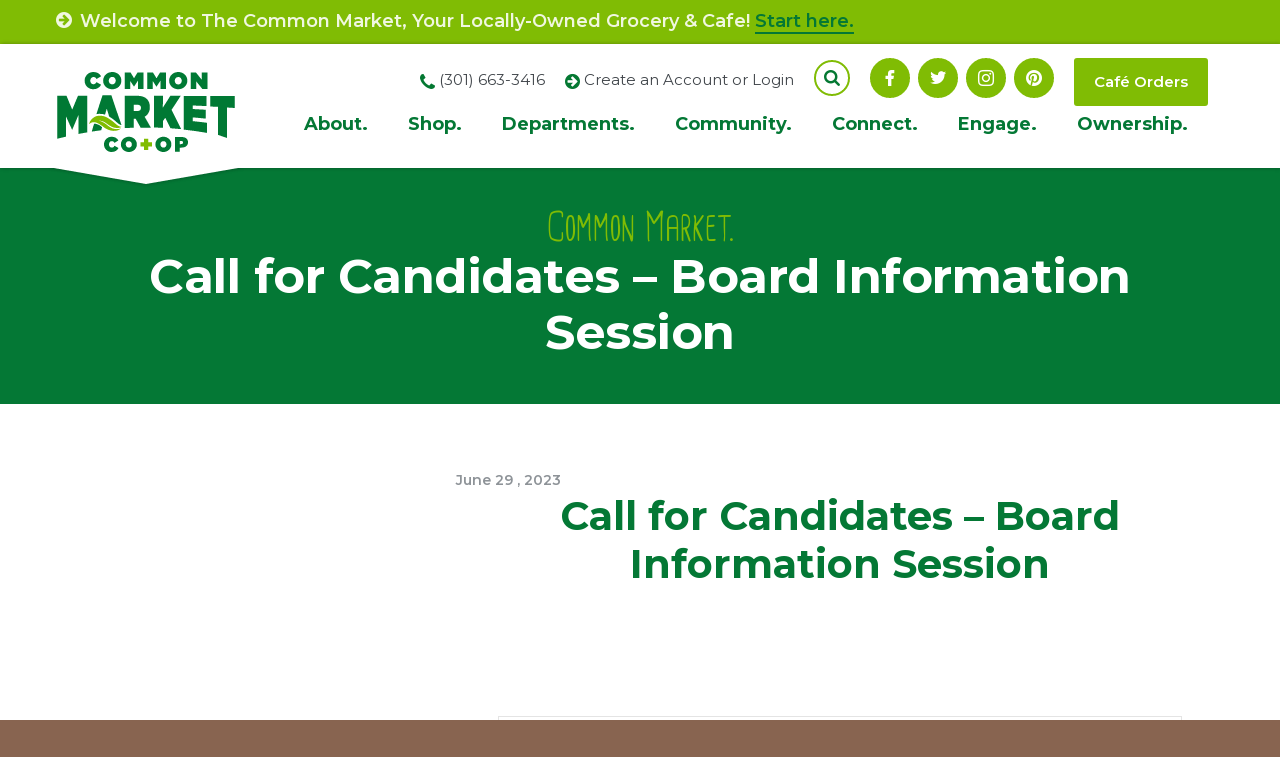

--- FILE ---
content_type: text/html; charset=UTF-8
request_url: https://www.commonmarket.coop/series/call-for-candidates-board-information-session/
body_size: 22400
content:
<!DOCTYPE html>
<html class="no-js" lang="en-US">

<head>
	<meta charset="UTF-8">
	<meta http-equiv="X-UA-Compatible" content="IE=edge">
	<meta name="description" content="Common Market">
	<meta name="viewport" content="width=device-width, initial-scale=1, shrink-to-fit=no">
	<meta name="format-detection" content="telephone=no">

	<meta property="og:image" content="https://www.commonmarket.coop/wp-content/themes/ws_theme/img/site-logo-facebook.jpg">

	<link rel="apple-touch-icon" sizes="180x180" href="https://www.commonmarket.coop/wp-content/themes/ws_theme/apple-touch-icon.png">
	<link rel="icon" type="image/png" sizes="32x32" href="https://www.commonmarket.coop/wp-content/themes/ws_theme/favicon-32x32.png">
	<link rel="icon" type="image/png" sizes="16x16" href="https://www.commonmarket.coop/wp-content/themes/ws_theme/favicon-16x16.png">
	<link rel="shortcut icon" href="https://www.commonmarket.coop/wp-content/themes/ws_theme/favicon.ico">
	<link rel="manifest" href="https://www.commonmarket.coop/wp-content/themes/ws_theme/site.webmanifest">

	<link rel="mask-icon" href="https://www.commonmarket.coop/wp-content/themes/ws_theme/safari-pinned-tab.svg" color="#80bc04">
	<meta name="msapplication-TileColor" content="#80bc04">
	<meta name="theme-color" content="#ffffff">

<!-- Google Tag Manager -->
<script>(function(w,d,s,l,i){w[l]=w[l]||[];w[l].push({'gtm.start':
new Date().getTime(),event:'gtm.js'});var f=d.getElementsByTagName(s)[0],
j=d.createElement(s),dl=l!='dataLayer'?'&l='+l:'';j.async=true;j.src=
'https://www.googletagmanager.com/gtm.js?id='+i+dl;f.parentNode.insertBefore(j,f);
})(window,document,'script','dataLayer','GTM-NG5RDSXG');</script>
<!-- End Google Tag Manager -->

	<link rel="profile" href="http://gmpg.org/xfn/11">
	
	<script>(function(html){html.className = html.className.replace(/\bno-js\b/,'js')})(document.documentElement);</script>
<title>Call for Candidates &#8211; Board Information Session | Common Market</title>
<meta name='robots' content='max-image-preview:large' />
<link rel='dns-prefetch' href='//fonts.googleapis.com' />
<link href='https://fonts.gstatic.com' crossorigin rel='preconnect' />
<link rel="alternate" title="oEmbed (JSON)" type="application/json+oembed" href="https://www.commonmarket.coop/wp-json/oembed/1.0/embed?url=https%3A%2F%2Fwww.commonmarket.coop%2Fseries%2Fcall-for-candidates-board-information-session%2F" />
<link rel="alternate" title="oEmbed (XML)" type="text/xml+oembed" href="https://www.commonmarket.coop/wp-json/oembed/1.0/embed?url=https%3A%2F%2Fwww.commonmarket.coop%2Fseries%2Fcall-for-candidates-board-information-session%2F&#038;format=xml" />
<style id='wp-img-auto-sizes-contain-inline-css' type='text/css'>
img:is([sizes=auto i],[sizes^="auto," i]){contain-intrinsic-size:3000px 1500px}
/*# sourceURL=wp-img-auto-sizes-contain-inline-css */
</style>
<link rel='stylesheet' id='twb-open-sans-css' href='https://fonts.googleapis.com/css?family=Open+Sans%3A300%2C400%2C500%2C600%2C700%2C800&#038;display=swap&#038;ver=6.9' type='text/css' media='all' />
<link rel='stylesheet' id='twbbwg-global-css' href='https://www.commonmarket.coop/wp-content/plugins/photo-gallery/booster/assets/css/global.css?ver=1.0.0' type='text/css' media='all' />
<link rel='stylesheet' id='tec-variables-skeleton-css' href='https://www.commonmarket.coop/wp-content/plugins/event-tickets/common/build/css/variables-skeleton.css?ver=6.10.0' type='text/css' media='all' />
<link rel='stylesheet' id='tribe-common-skeleton-style-css' href='https://www.commonmarket.coop/wp-content/plugins/event-tickets/common/build/css/common-skeleton.css?ver=6.10.0' type='text/css' media='all' />
<link rel='stylesheet' id='tribe-events-views-v2-bootstrap-datepicker-styles-css' href='https://www.commonmarket.coop/wp-content/plugins/the-events-calendar/vendor/bootstrap-datepicker/css/bootstrap-datepicker.standalone.min.css?ver=6.15.12.2' type='text/css' media='all' />
<link rel='stylesheet' id='tribe-tooltipster-css-css' href='https://www.commonmarket.coop/wp-content/plugins/event-tickets/common/vendor/tooltipster/tooltipster.bundle.min.css?ver=6.10.0' type='text/css' media='all' />
<link rel='stylesheet' id='tribe-events-views-v2-skeleton-css' href='https://www.commonmarket.coop/wp-content/plugins/the-events-calendar/build/css/views-skeleton.css?ver=6.15.12.2' type='text/css' media='all' />
<link rel='stylesheet' id='tec-custom-tables-v1-events-virtual-skeleton-css' href='https://www.commonmarket.coop/wp-content/plugins/events-calendar-pro/build/css/events-virtual-skeleton.css?ver=7.7.11' type='text/css' media='all' />
<link rel='stylesheet' id='tec-variables-full-css' href='https://www.commonmarket.coop/wp-content/plugins/event-tickets/common/build/css/variables-full.css?ver=6.10.0' type='text/css' media='all' />
<link rel='stylesheet' id='tribe-common-full-style-css' href='https://www.commonmarket.coop/wp-content/plugins/event-tickets/common/build/css/common-full.css?ver=6.10.0' type='text/css' media='all' />
<link rel='stylesheet' id='tribe-events-views-v2-full-css' href='https://www.commonmarket.coop/wp-content/plugins/the-events-calendar/build/css/views-full.css?ver=6.15.12.2' type='text/css' media='all' />
<link rel='stylesheet' id='tec-custom-tables-v1-events-virtual-full-css' href='https://www.commonmarket.coop/wp-content/plugins/events-calendar-pro/build/css/events-virtual-full.css?ver=7.7.11' type='text/css' media='all' />
<link rel='stylesheet' id='tribe-events-pro-mini-calendar-block-styles-css' href='https://www.commonmarket.coop/wp-content/plugins/events-calendar-pro/build/css/tribe-events-pro-mini-calendar-block.css?ver=7.7.11' type='text/css' media='all' />
<style id='wp-emoji-styles-inline-css' type='text/css'>

	img.wp-smiley, img.emoji {
		display: inline !important;
		border: none !important;
		box-shadow: none !important;
		height: 1em !important;
		width: 1em !important;
		margin: 0 0.07em !important;
		vertical-align: -0.1em !important;
		background: none !important;
		padding: 0 !important;
	}
/*# sourceURL=wp-emoji-styles-inline-css */
</style>
<link rel='stylesheet' id='edd-blocks-css' href='https://www.commonmarket.coop/wp-content/plugins/easy-digital-downloads/includes/blocks/assets/css/edd-blocks.css?ver=3.6.2' type='text/css' media='all' />
<link rel='stylesheet' id='edd-additional-fields-css' href='https://www.commonmarket.coop/wp-content/plugins/edd-additional-fields/public/css/edd-additional-fields-public.css?ver=1.0.0' type='text/css' media='all' />
<link rel='stylesheet' id='bwg_fonts-css' href='https://www.commonmarket.coop/wp-content/plugins/photo-gallery/css/bwg-fonts/fonts.css?ver=0.0.1' type='text/css' media='all' />
<link rel='stylesheet' id='sumoselect-css' href='https://www.commonmarket.coop/wp-content/plugins/photo-gallery/css/sumoselect.min.css?ver=3.4.6' type='text/css' media='all' />
<link rel='stylesheet' id='mCustomScrollbar-css' href='https://www.commonmarket.coop/wp-content/plugins/photo-gallery/css/jquery.mCustomScrollbar.min.css?ver=3.1.5' type='text/css' media='all' />
<link rel='stylesheet' id='bwg_googlefonts-css' href='https://fonts.googleapis.com/css?family=Ubuntu&#038;subset=greek,latin,greek-ext,vietnamese,cyrillic-ext,latin-ext,cyrillic' type='text/css' media='all' />
<link rel='stylesheet' id='bwg_frontend-css' href='https://www.commonmarket.coop/wp-content/plugins/photo-gallery/css/styles.min.css?ver=1.8.35' type='text/css' media='all' />
<link rel='stylesheet' id='wdst-shortcodes-css' href='https://www.commonmarket.coop/wp-content/plugins/wdst-shortcodes/admin/css/wdst-shortcodes-admin.css?ver=1.0.0' type='text/css' media='all' />
<link rel='stylesheet' id='edd-styles-css' href='https://www.commonmarket.coop/wp-content/plugins/easy-digital-downloads/assets/build/css/frontend/edd.min.css?ver=3.6.2' type='text/css' media='all' />
<link rel='stylesheet' id='wpmu-wpmu-ui-3-min-css-css' href='https://www.commonmarket.coop/wp-content/plugins/popover/inc/external/wpmu-lib/css/wpmu-ui.3.min.css?ver=6.9' type='text/css' media='all' />
<link rel='stylesheet' id='wpmu-animate-3-min-css-css' href='https://www.commonmarket.coop/wp-content/plugins/popover/inc/external/wpmu-lib/css/animate.3.min.css?ver=6.9' type='text/css' media='all' />
<style id='wp-block-button-inline-css' type='text/css'>
.wp-block-button__link{align-content:center;box-sizing:border-box;cursor:pointer;display:inline-block;height:100%;text-align:center;word-break:break-word}.wp-block-button__link.aligncenter{text-align:center}.wp-block-button__link.alignright{text-align:right}:where(.wp-block-button__link){border-radius:9999px;box-shadow:none;padding:calc(.667em + 2px) calc(1.333em + 2px);text-decoration:none}.wp-block-button[style*=text-decoration] .wp-block-button__link{text-decoration:inherit}.wp-block-buttons>.wp-block-button.has-custom-width{max-width:none}.wp-block-buttons>.wp-block-button.has-custom-width .wp-block-button__link{width:100%}.wp-block-buttons>.wp-block-button.has-custom-font-size .wp-block-button__link{font-size:inherit}.wp-block-buttons>.wp-block-button.wp-block-button__width-25{width:calc(25% - var(--wp--style--block-gap, .5em)*.75)}.wp-block-buttons>.wp-block-button.wp-block-button__width-50{width:calc(50% - var(--wp--style--block-gap, .5em)*.5)}.wp-block-buttons>.wp-block-button.wp-block-button__width-75{width:calc(75% - var(--wp--style--block-gap, .5em)*.25)}.wp-block-buttons>.wp-block-button.wp-block-button__width-100{flex-basis:100%;width:100%}.wp-block-buttons.is-vertical>.wp-block-button.wp-block-button__width-25{width:25%}.wp-block-buttons.is-vertical>.wp-block-button.wp-block-button__width-50{width:50%}.wp-block-buttons.is-vertical>.wp-block-button.wp-block-button__width-75{width:75%}.wp-block-button.is-style-squared,.wp-block-button__link.wp-block-button.is-style-squared{border-radius:0}.wp-block-button.no-border-radius,.wp-block-button__link.no-border-radius{border-radius:0!important}:root :where(.wp-block-button .wp-block-button__link.is-style-outline),:root :where(.wp-block-button.is-style-outline>.wp-block-button__link){border:2px solid;padding:.667em 1.333em}:root :where(.wp-block-button .wp-block-button__link.is-style-outline:not(.has-text-color)),:root :where(.wp-block-button.is-style-outline>.wp-block-button__link:not(.has-text-color)){color:currentColor}:root :where(.wp-block-button .wp-block-button__link.is-style-outline:not(.has-background)),:root :where(.wp-block-button.is-style-outline>.wp-block-button__link:not(.has-background)){background-color:initial;background-image:none}
/*# sourceURL=https://www.commonmarket.coop/wp-includes/blocks/button/style.min.css */
</style>
<style id='wp-block-search-inline-css' type='text/css'>
.wp-block-search__button{margin-left:10px;word-break:normal}.wp-block-search__button.has-icon{line-height:0}.wp-block-search__button svg{height:1.25em;min-height:24px;min-width:24px;width:1.25em;fill:currentColor;vertical-align:text-bottom}:where(.wp-block-search__button){border:1px solid #ccc;padding:6px 10px}.wp-block-search__inside-wrapper{display:flex;flex:auto;flex-wrap:nowrap;max-width:100%}.wp-block-search__label{width:100%}.wp-block-search.wp-block-search__button-only .wp-block-search__button{box-sizing:border-box;display:flex;flex-shrink:0;justify-content:center;margin-left:0;max-width:100%}.wp-block-search.wp-block-search__button-only .wp-block-search__inside-wrapper{min-width:0!important;transition-property:width}.wp-block-search.wp-block-search__button-only .wp-block-search__input{flex-basis:100%;transition-duration:.3s}.wp-block-search.wp-block-search__button-only.wp-block-search__searchfield-hidden,.wp-block-search.wp-block-search__button-only.wp-block-search__searchfield-hidden .wp-block-search__inside-wrapper{overflow:hidden}.wp-block-search.wp-block-search__button-only.wp-block-search__searchfield-hidden .wp-block-search__input{border-left-width:0!important;border-right-width:0!important;flex-basis:0;flex-grow:0;margin:0;min-width:0!important;padding-left:0!important;padding-right:0!important;width:0!important}:where(.wp-block-search__input){appearance:none;border:1px solid #949494;flex-grow:1;font-family:inherit;font-size:inherit;font-style:inherit;font-weight:inherit;letter-spacing:inherit;line-height:inherit;margin-left:0;margin-right:0;min-width:3rem;padding:8px;text-decoration:unset!important;text-transform:inherit}:where(.wp-block-search__button-inside .wp-block-search__inside-wrapper){background-color:#fff;border:1px solid #949494;box-sizing:border-box;padding:4px}:where(.wp-block-search__button-inside .wp-block-search__inside-wrapper) .wp-block-search__input{border:none;border-radius:0;padding:0 4px}:where(.wp-block-search__button-inside .wp-block-search__inside-wrapper) .wp-block-search__input:focus{outline:none}:where(.wp-block-search__button-inside .wp-block-search__inside-wrapper) :where(.wp-block-search__button){padding:4px 8px}.wp-block-search.aligncenter .wp-block-search__inside-wrapper{margin:auto}.wp-block[data-align=right] .wp-block-search.wp-block-search__button-only .wp-block-search__inside-wrapper{float:right}
/*# sourceURL=https://www.commonmarket.coop/wp-includes/blocks/search/style.min.css */
</style>
<link rel='stylesheet' id='site-reviews-css' href='https://www.commonmarket.coop/wp-content/plugins/site-reviews/assets/styles/default.css?ver=7.2.13' type='text/css' media='all' />
<style id='site-reviews-inline-css' type='text/css'>
:root{--glsr-star-empty:url(https://www.commonmarket.coop/wp-content/plugins/site-reviews/assets/images/stars/default/star-empty.svg);--glsr-star-error:url(https://www.commonmarket.coop/wp-content/plugins/site-reviews/assets/images/stars/default/star-error.svg);--glsr-star-full:url(https://www.commonmarket.coop/wp-content/plugins/site-reviews/assets/images/stars/default/star-full.svg);--glsr-star-half:url(https://www.commonmarket.coop/wp-content/plugins/site-reviews/assets/images/stars/default/star-half.svg)}

/*# sourceURL=site-reviews-inline-css */
</style>
<link rel='stylesheet' id='ws_theme-fonts-css' href='https://fonts.googleapis.com/css?family=Montserrat%3A100%2C100i%2C200%2C200i%2C300%2C300i%2C400%2C400i%2C500%2C500i%2C600%2C600i%2C700%2C700i%2C800%2C800i%2C900%2C900i&#038;subset=latin%2Clatin-ext' type='text/css' media='all' />
<link rel='stylesheet' id='icomoon-css' href='https://www.commonmarket.coop/wp-content/themes/ws_theme/fonts/icomoon/style.css?ver=2018-07-05' type='text/css' media='all' />
<link rel='stylesheet' id='ws_theme-css' href='https://www.commonmarket.coop/wp-content/themes/ws_theme/production/style.min.css?ver=2180830' type='text/css' media='all' />
<script type="text/javascript" src="https://www.commonmarket.coop/wp-includes/js/jquery/jquery.min.js?ver=3.7.1" id="jquery-core-js"></script>
<script type="text/javascript" src="https://www.commonmarket.coop/wp-includes/js/jquery/jquery-migrate.min.js?ver=3.4.1" id="jquery-migrate-js"></script>
<script type="text/javascript" src="https://www.commonmarket.coop/wp-content/plugins/photo-gallery/booster/assets/js/circle-progress.js?ver=1.2.2" id="twbbwg-circle-js"></script>
<script type="text/javascript" id="twbbwg-global-js-extra">
/* <![CDATA[ */
var twb = {"nonce":"0f29747872","ajax_url":"https://www.commonmarket.coop/wp-admin/admin-ajax.php","plugin_url":"https://www.commonmarket.coop/wp-content/plugins/photo-gallery/booster","href":"https://www.commonmarket.coop/wp-admin/admin.php?page=twbbwg_photo-gallery"};
var twb = {"nonce":"0f29747872","ajax_url":"https://www.commonmarket.coop/wp-admin/admin-ajax.php","plugin_url":"https://www.commonmarket.coop/wp-content/plugins/photo-gallery/booster","href":"https://www.commonmarket.coop/wp-admin/admin.php?page=twbbwg_photo-gallery"};
//# sourceURL=twbbwg-global-js-extra
/* ]]> */
</script>
<script type="text/javascript" src="https://www.commonmarket.coop/wp-content/plugins/photo-gallery/booster/assets/js/global.js?ver=1.0.0" id="twbbwg-global-js"></script>
<script type="text/javascript" src="https://www.commonmarket.coop/wp-content/plugins/edd-additional-fields/public/js/edd-additional-fields-public.js?ver=1.0.0" id="edd-additional-fields-js"></script>
<script type="text/javascript" src="https://www.commonmarket.coop/wp-content/plugins/photo-gallery/js/jquery.sumoselect.min.js?ver=3.4.6" id="sumoselect-js"></script>
<script type="text/javascript" src="https://www.commonmarket.coop/wp-content/plugins/photo-gallery/js/tocca.min.js?ver=2.0.9" id="bwg_mobile-js"></script>
<script type="text/javascript" src="https://www.commonmarket.coop/wp-content/plugins/photo-gallery/js/jquery.mCustomScrollbar.concat.min.js?ver=3.1.5" id="mCustomScrollbar-js"></script>
<script type="text/javascript" src="https://www.commonmarket.coop/wp-content/plugins/photo-gallery/js/jquery.fullscreen.min.js?ver=0.6.0" id="jquery-fullscreen-js"></script>
<script type="text/javascript" id="bwg_frontend-js-extra">
/* <![CDATA[ */
var bwg_objectsL10n = {"bwg_field_required":"field is required.","bwg_mail_validation":"This is not a valid email address.","bwg_search_result":"There are no images matching your search.","bwg_select_tag":"Select Tag","bwg_order_by":"Order By","bwg_search":"Search","bwg_show_ecommerce":"Show Ecommerce","bwg_hide_ecommerce":"Hide Ecommerce","bwg_show_comments":"Show Comments","bwg_hide_comments":"Hide Comments","bwg_restore":"Restore","bwg_maximize":"Maximize","bwg_fullscreen":"Fullscreen","bwg_exit_fullscreen":"Exit Fullscreen","bwg_search_tag":"SEARCH...","bwg_tag_no_match":"No tags found","bwg_all_tags_selected":"All tags selected","bwg_tags_selected":"tags selected","play":"Play","pause":"Pause","is_pro":"","bwg_play":"Play","bwg_pause":"Pause","bwg_hide_info":"Hide info","bwg_show_info":"Show info","bwg_hide_rating":"Hide rating","bwg_show_rating":"Show rating","ok":"Ok","cancel":"Cancel","select_all":"Select all","lazy_load":"0","lazy_loader":"https://www.commonmarket.coop/wp-content/plugins/photo-gallery/images/ajax_loader.png","front_ajax":"0","bwg_tag_see_all":"see all tags","bwg_tag_see_less":"see less tags"};
//# sourceURL=bwg_frontend-js-extra
/* ]]> */
</script>
<script type="text/javascript" src="https://www.commonmarket.coop/wp-content/plugins/photo-gallery/js/scripts.min.js?ver=1.8.35" id="bwg_frontend-js"></script>
<script type="text/javascript" src="https://www.commonmarket.coop/wp-content/plugins/wdst-shortcodes/admin/js/wdst-shortcodes-admin.js?ver=1.0.0" id="wdst-shortcodes-js"></script>
<link rel="https://api.w.org/" href="https://www.commonmarket.coop/wp-json/" /><link rel='shortlink' href='https://www.commonmarket.coop/?p=46902' />
<meta name="et-api-version" content="v1"><meta name="et-api-origin" content="https://www.commonmarket.coop"><link rel="https://theeventscalendar.com/" href="https://www.commonmarket.coop/wp-json/tribe/tickets/v1/" /><meta name="tec-api-version" content="v1"><meta name="tec-api-origin" content="https://www.commonmarket.coop"><link rel="alternate" href="https://www.commonmarket.coop/wp-json/tribe/events/v1/" /><meta name="generator" content="Easy Digital Downloads v3.6.2" />
		<style type="text/css" id="wp-custom-css">
			
/* Fix mobile menu toggle */
.site-menu > li .sub-menu-toggle {
	left: auto;
	width: 40px;
	height: 40px;
}

.edd-blocks-receipt__items .edd_download_file {display:none}


/* Hide recurring event links */
.recurringinfo,
.tribe-events-calendar-month__calendar-event-datetime-recurring-link,
.tribe-events-calendar-month__calendar-event-tooltip-datetime-recurring-link {
	display: none !important;
}

/* Hide event pagination links */
#tribe-events-footer {
	display: none;
}

#field_2_3 {
	margin-bottom: 0;
}

#field_2_6 {
	font-size: 13px;
	line-height:22px;
	background-color: rgba(0,0,0,.1);
	padding:10px;
}

#field_2_6 .leaf img {
	width: 50px;
}

#field_2_6 .leaf {
	float: left;
	padding-right: 16px;
}

.cafe-tel .icon {
	color: #047832;
	vertical-align: middle;
}

#gform_21 .gfield.gf_list_2col .gfield_checkbox li, .gfield.gf_list_2col .gfield_radio li, .gfield.gf_2col .gfield_checkbox li, .gfield.gf_2col .gfield_radio li {
	width:40% !important;
}

body .gform_wrapper td.gfield_list_8_cell3 input {
    width: 80px!important;
}

body .gform_wrapper td.gfield_list_8_cell4 input {
    height: 52px!important;
	  width: 40px!important;
}

body .gform_wrapper td.gfield_list_8_cell4 {
	text-align:center;
}
h1{
	text-align:center;
}
@media (max-width: 1279px) {
  .header-misc {
    font-size: 12px;
  }
}

@media (min-width: 1024px) {
	.site-menu > li .sub-menu-toggle {
		z-index:-100;
	}
}		</style>
		</head>

<body class="wp-singular tribe_event_series-template-default single single-tribe_event_series postid-46902 wp-theme-ws_theme tribe-no-js tec-no-tickets-on-recurring tec-no-rsvp-on-recurring edd-js-none multi-author singular tribe-theme-ws_theme">

<!-- Google Tag Manager (noscript) -->
<noscript><iframe src="https://www.googletagmanager.com/ns.html?id=GTM-NG5RDSXG"
height="0" width="0" style="display:none;visibility:hidden"></iframe></noscript>
<!-- End Google Tag Manager (noscript) -->

	<div id="page" class="hfeed site">
		<a class="skip-link screen-reader-text" href="#content">Skip to content</a>

		
							<div class="alert site-alert">

						
													
							<div class="container">
								<p class="alert-text">
																			<span class="icon icon-arrow-circle"></span>
									
									Welcome to The Common Market, Your Locally-Owned Grocery & Cafe!
																			<a href="https://www.commonmarket.coop/welcome-to-the-common-market/" target="">Start here.</a>
																	</p>

							</div>

											</div><!-- .site-alert -->
									
		
		<header id="masthead" class="site-header">
			<div class="header-primary">
				<div class="container">
					<button class="navigation-toggle" type="button">
						<span class="navigation-toggle-title">Menu</span>
						<span class="navigation-toggle-icon"></span>
					</button>

					<div class="site-branding">
						<p class="site-title">
							<a class="site-brand" href="https://www.commonmarket.coop/" title="" rel="home">
								<img class="site-logo" src="https://www.commonmarket.coop/wp-content/themes/ws_theme/img/site-logo.svg" alt="">
							</a>
						</p>
					</div><!-- .site-branding -->
				</div>
			</div>

			<div class="navigation-collapse">
				<div id="navigation" class="navigation-area">
					<div class="container">
						<nav class="navigation site-navigation">
							<h2 class="site-navigation-title screen-reader-text">Site Navigation</h2>
							<ul id="menu-main-menu" class="menu site-menu menu-site"><li id="menu-item-132" class="menu-disabled menu-item menu-item-type-post_type menu-item-object-page menu-item-has-children menu-item-132"><a href="https://www.commonmarket.coop/about/">About. <span class="sub-menu-toggle"></span></a>
<ul class="sub-menu">
	<li id="menu-item-153" class="menu-item menu-item-type-post_type menu-item-object-page menu-item-153"><a href="https://www.commonmarket.coop/about/coops/">Co-ops</a></li>
	<li id="menu-item-156" class="menu-item menu-item-type-post_type menu-item-object-page menu-item-156"><a href="https://www.commonmarket.coop/about/your-coop/">Your Co-op</a></li>
	<li id="menu-item-155" class="menu-item menu-item-type-post_type menu-item-object-page menu-item-155"><a href="https://www.commonmarket.coop/about/the-vision/">The Vision</a></li>
	<li id="menu-item-2784" class="menu-item menu-item-type-post_type menu-item-object-page menu-item-2784"><a href="https://www.commonmarket.coop/about/board-of-directors/">Board of Directors</a></li>
	<li id="menu-item-154" class="menu-item menu-item-type-post_type menu-item-object-page menu-item-154"><a href="https://www.commonmarket.coop/about/own-it/">Own It</a></li>
	<li id="menu-item-5117" class="menu-item menu-item-type-post_type menu-item-object-page menu-item-5117"><a href="https://www.commonmarket.coop/about/faqs/">FAQs</a></li>
</ul>
</li>
<li id="menu-item-136" class="menu-disabled menu-item menu-item-type-post_type menu-item-object-page menu-item-has-children menu-item-136"><a href="https://www.commonmarket.coop/shop/">Shop. <span class="sub-menu-toggle"></span></a>
<ul class="sub-menu">
	<li id="menu-item-31207" class="menu-item menu-item-type-post_type menu-item-object-page menu-item-31207"><a href="https://www.commonmarket.coop/shop/e-commerce-instacart/">E-Commerce &#038; Instacart</a></li>
	<li id="menu-item-42915" class="menu-item menu-item-type-post_type menu-item-object-page menu-item-42915"><a href="https://www.commonmarket.coop/catering/">Catering</a></li>
	<li id="menu-item-2482" class="menu-item menu-item-type-post_type menu-item-object-page menu-item-2482"><a href="https://www.commonmarket.coop/shop/our-food-philosophy/">Our Food Philosophy</a></li>
	<li id="menu-item-159" class="menu-item menu-item-type-post_type menu-item-object-page menu-item-159"><a href="https://www.commonmarket.coop/shop/local-starts-here/">Local Starts Here</a></li>
	<li id="menu-item-162" class="hidden menu-item menu-item-type-post_type menu-item-object-page menu-item-162"><a href="https://www.commonmarket.coop/shop/whats-new/">What’s New</a></li>
	<li id="menu-item-39688" class="menu-item menu-item-type-post_type menu-item-object-page menu-item-39688"><a href="https://www.commonmarket.coop/inclusive-trade/">Inclusive Trade</a></li>
	<li id="menu-item-160" class="menu-item menu-item-type-post_type menu-item-object-page menu-item-160"><a href="https://www.commonmarket.coop/shop/savings/">Savings</a></li>
	<li id="menu-item-161" class="menu-item menu-item-type-post_type menu-item-object-page menu-item-161"><a href="https://www.commonmarket.coop/shop/special-order/">Special Order</a></li>
	<li id="menu-item-6965" class="menu-item menu-item-type-custom menu-item-object-custom menu-item-6965"><a href="https://ordering.chownow.com/order/14117/locations">Café Orders</a></li>
	<li id="menu-item-3923" class="menu-item menu-item-type-post_type menu-item-object-page menu-item-3923"><a href="https://www.commonmarket.coop/shop/gift-cards/">Gift Cards</a></li>
	<li id="menu-item-34621" class="menu-item menu-item-type-post_type menu-item-object-page menu-item-34621"><a href="https://www.commonmarket.coop/store-maps/">Store Maps</a></li>
</ul>
</li>
<li id="menu-item-1287" class="menu-disabled menu-item menu-item-type-post_type menu-item-object-page menu-item-has-children menu-item-1287"><a href="https://www.commonmarket.coop/departments/">Departments. <span class="sub-menu-toggle"></span></a>
<ul class="sub-menu">
	<li id="menu-item-1293" class="menu-item menu-item-type-post_type menu-item-object-page menu-item-1293"><a href="https://www.commonmarket.coop/departments/cafe-hotbar/">Café</a></li>
	<li id="menu-item-1292" class="menu-item menu-item-type-post_type menu-item-object-page menu-item-1292"><a href="https://www.commonmarket.coop/departments/meat-seafood/">Meat &#038; Seafood</a></li>
	<li id="menu-item-1291" class="menu-item menu-item-type-post_type menu-item-object-page menu-item-1291"><a href="https://www.commonmarket.coop/departments/produce/">Produce</a></li>
	<li id="menu-item-1290" class="menu-item menu-item-type-post_type menu-item-object-page menu-item-1290"><a href="https://www.commonmarket.coop/departments/groceries/">Grocery</a></li>
	<li id="menu-item-1289" class="menu-item menu-item-type-post_type menu-item-object-page menu-item-1289"><a href="https://www.commonmarket.coop/departments/bulk-foods/">Bulk Foods</a></li>
	<li id="menu-item-1288" class="menu-item menu-item-type-post_type menu-item-object-page menu-item-1288"><a href="https://www.commonmarket.coop/departments/cheesedairy/">Cheese &#038; Dairy</a></li>
	<li id="menu-item-3918" class="menu-item menu-item-type-post_type menu-item-object-page menu-item-3918"><a href="https://www.commonmarket.coop/departments/wellness/">Wellness</a></li>
</ul>
</li>
<li id="menu-item-133" class="menu-disabled menu-item menu-item-type-post_type menu-item-object-page menu-item-has-children menu-item-133"><a href="https://www.commonmarket.coop/community/">Community. <span class="sub-menu-toggle"></span></a>
<ul class="sub-menu">
	<li id="menu-item-2012" class="menu-item menu-item-type-custom menu-item-object-custom menu-item-2012"><a href="/classes-events/">Classes &#038; Events</a></li>
	<li id="menu-item-167" class="menu-item menu-item-type-post_type menu-item-object-page menu-item-167"><a href="https://www.commonmarket.coop/community/live-green/">Live Green</a></li>
	<li id="menu-item-165" class="menu-item menu-item-type-post_type menu-item-object-page menu-item-165"><a href="https://www.commonmarket.coop/community/give/">Giving Back</a></li>
	<li id="menu-item-34057" class="menu-item menu-item-type-post_type menu-item-object-page menu-item-has-children menu-item-34057"><a href="https://www.commonmarket.coop/community/diversity-equity-and-inclusion-dei-committee/">Diversity, Equity, and Inclusion (DEI) Committee <span class="sub-menu-toggle"></span></a>
	<ul class="sub-menu">
		<li id="menu-item-37578" class="menu-item menu-item-type-post_type menu-item-object-page menu-item-37578"><a href="https://www.commonmarket.coop/food-for-thought/">Food for Thought Speaker Series</a></li>
	</ul>
</li>
	<li id="menu-item-168" class="menu-item menu-item-type-post_type menu-item-object-page menu-item-168"><a href="https://www.commonmarket.coop/community/community-partners/">Community Partners</a></li>
	<li id="menu-item-163" class="menu-item menu-item-type-post_type menu-item-object-page menu-item-163"><a href="https://www.commonmarket.coop/community/advocate/">Advocate</a></li>
	<li id="menu-item-5118" class="menu-item menu-item-type-post_type menu-item-object-page menu-item-5118"><a href="https://www.commonmarket.coop/community/scholar-program/">Scholar Program</a></li>
</ul>
</li>
<li id="menu-item-134" class="menu-disabled menu-item menu-item-type-post_type menu-item-object-page menu-item-has-children menu-item-134"><a href="https://www.commonmarket.coop/connect/">Connect. <span class="sub-menu-toggle"></span></a>
<ul class="sub-menu">
	<li id="menu-item-169" class="menu-item menu-item-type-post_type menu-item-object-page menu-item-169"><a href="https://www.commonmarket.coop/connect/directory/">Staff Directory</a></li>
	<li id="menu-item-172" class="menu-item menu-item-type-post_type menu-item-object-page menu-item-172"><a href="https://www.commonmarket.coop/connect/new-item-suggestion/">New Item Suggestion</a></li>
	<li id="menu-item-30209" class="menu-item menu-item-type-post_type menu-item-object-page menu-item-30209"><a href="https://www.commonmarket.coop/connect/advertising-request-form/">Advertising Request Form</a></li>
	<li id="menu-item-171" class="menu-item menu-item-type-post_type menu-item-object-page menu-item-171"><a href="https://www.commonmarket.coop/connect/jobs/">Jobs</a></li>
	<li id="menu-item-170" class="menu-item menu-item-type-post_type menu-item-object-page menu-item-has-children menu-item-170"><a href="https://www.commonmarket.coop/connect/donation-request/">Donation Request <span class="sub-menu-toggle"></span></a>
	<ul class="sub-menu">
		<li id="menu-item-51184" class="menu-item menu-item-type-post_type menu-item-object-page menu-item-51184"><a href="https://www.commonmarket.coop/fruit-donation-request/">Fruit Donation Request</a></li>
	</ul>
</li>
	<li id="menu-item-173" class="menu-item menu-item-type-post_type menu-item-object-page menu-item-173"><a href="https://www.commonmarket.coop/connect/new-vendor-form/">New Vendor Form</a></li>
	<li id="menu-item-3632" class="menu-item menu-item-type-post_type menu-item-object-page menu-item-3632"><a href="https://www.commonmarket.coop/connect/contact-us/">Contact Us</a></li>
</ul>
</li>
<li id="menu-item-135" class="menu-disabled menu-item menu-item-type-post_type menu-item-object-page menu-item-has-children menu-item-135"><a href="https://www.commonmarket.coop/engage/">Engage. <span class="sub-menu-toggle"></span></a>
<ul class="sub-menu">
	<li id="menu-item-178" class="menu-item menu-item-type-post_type menu-item-object-page menu-item-178"><a href="https://www.commonmarket.coop/engage/recipes/">Recipes</a></li>
	<li id="menu-item-26485" class="menu-item menu-item-type-post_type menu-item-object-page menu-item-26485"><a href="https://www.commonmarket.coop/engage/newsletter/">Newsletter</a></li>
	<li id="menu-item-26028" class="menu-item menu-item-type-post_type menu-item-object-page menu-item-26028"><a href="https://www.commonmarket.coop/engage/wellness-newsletter/">Wellness Newsletter</a></li>
	<li id="menu-item-29614" class="menu-item menu-item-type-taxonomy menu-item-object-category menu-item-29614"><a href="https://www.commonmarket.coop/category/just-a-spoonful/">Just a Spoonful</a></li>
</ul>
</li>
<li id="menu-item-3338" class="menu-disabled menu-item menu-item-type-post_type menu-item-object-page menu-item-has-children menu-item-3338"><a href="https://www.commonmarket.coop/ownership/">Ownership. <span class="sub-menu-toggle"></span></a>
<ul class="sub-menu">
	<li id="menu-item-55083" class="menu-item menu-item-type-post_type menu-item-object-page menu-item-55083"><a href="https://www.commonmarket.coop/about/own-it/">Own It</a></li>
	<li id="menu-item-3345" class="menu-item menu-item-type-post_type menu-item-object-page menu-item-3345"><a href="https://www.commonmarket.coop/ownership/owners/">Become an Owner</a></li>
	<li id="menu-item-5365" class="menu-item menu-item-type-post_type menu-item-object-page menu-item-5365"><a href="https://www.commonmarket.coop/ownership/existing-owner-payment/">Existing Owner Payment</a></li>
	<li id="menu-item-3042" class="menu-item menu-item-type-post_type menu-item-object-page menu-item-3042"><a href="https://www.commonmarket.coop/ownership/update-owner-info/">Update Owner Info</a></li>
</ul>
</li>
</ul>						</nav><!-- .site-navigation -->

												<div class="header-misc">
							<div class="header-tel tel"><span class="icon icon-phone-2"></span> (301) 663-3416</div>															<div class="header-account">
									<span class="icon icon-arrow-circle"></span> <a href="/register/" title="Create an Account or Login" target="">Create an Account or Login</a>
								</div>
							
							
														<div class="site-search">
								<button class="search-toggle search-toggle-icon" type="button"></button>

								<form role="search" method="get" class="search-form" action="https://www.commonmarket.coop/">
									<label>
										<span class="screen-reader-text">Search for:</span>
										<input type="search" class="search-field" placeholder="Search &hellip;" value="" name="s" />
									</label>
									<button type="submit" class="search-submit">
										<span class="screen-reader-text">Search</span>
									</button>
								</form><!-- .search-form -->
							</div><!-- .site-search -->

							
<nav class="social header-social">
				
    <ul class="menu social-menu header-social-menu">
                    <li><a class="icon icon-facebook" href="https://www.facebook.com/thecommonmarket/" target="_blank" title="Facebook"> Facebook</a></li>
                  <li><a class="icon icon-twitter" href="https://twitter.com/cmmnmrktcoop?lang=en" target="_blank" title="Follow On Twitter"> Follow On Twitter</a></li>
                  <li><a class="icon icon-instagram" href="https://www.instagram.com/commonmarketcoop/?hl=en" target="_blank" title="Instagram"> Instagram</a></li>
                  <li><a class="icon icon-pinterest" href="https://www.pinterest.com/thecommonmarket/" target="_blank" title="Pinterest"> Pinterest</a></li>
                                                                                </ul>
</nav>
															<div class="order-online">
									<div class="header-account orders btn btn-primary">
										Café Orders
									</div>
									<div class="menu-panel sub-menu">
										<a href="https://direct.chownow.com/order/14117/locations/42591" title="Order Online - 7th street" target=_blank>7th St.</a>
										<a href="https://direct.chownow.com/order/14117/locations/19811" title="Order Online - Rt. 85" target=_blank>Rt. 85</a>
									</div>
								</div>
													</div><!-- .header-misc -->
					</div>
				</div><!-- .navigation-area -->
			</div>
		</header><!-- #masthead -->

		<div id="body" class="site-body">

	

	<div id="banner" class="site-headline" style="background-image: url(https://www.commonmarket.coop/wp-content/uploads/2018/09/headline-bg-01.jpg);">
		<div class="container">
			<p class="headline-pre-title text-pre-title">Common Market.</p>
			<p class="headline-title text-title">Call for Candidates &#8211; Board Information Session</p>
		</div>
	</div><!-- .site-headline -->



	<div class="container">
		<div class="row">

			<div id="primary" class="content-area singular-content-area col-xs-12 col-lg-8 col-lg-push-4">
				<main id="content" class="site-content">

										
						
	<article id="post-46902" class="hentry entry singular-entry post-46902 tribe_event_series type-tribe_event_series status-publish odd first-child last-child">
		<header class="entry-header">
			<div class="entry-meta">
								<span class="date">
					<a rel="bookmark" title="Call for Candidates &#8211; Board Information Session" href="https://www.commonmarket.coop/2023/06">
						<time datetime="2023-06-29" class="entry-date">
							<span class="month">June</span>
							<span class="day">29</span>
							<span class="comma">,</span>
							<span class="year">2023</span>
						</time>

					</a>
				</span>
							</div><!-- .entry-meta -->
			<h1 class="entry-title">Call for Candidates &#8211; Board Information Session</h1>		</header><!-- .entry-header -->

		<div class="entry-content">
			
				<link rel='stylesheet' id='tribe-events-views-v2-print-css' href='https://www.commonmarket.coop/wp-content/plugins/the-events-calendar/build/css/views-print.css?ver=6.15.12.2' type='text/css' media='print' />
<link rel='stylesheet' id='tribe-events-pro-views-v2-skeleton-css' href='https://www.commonmarket.coop/wp-content/plugins/events-calendar-pro/build/css/views-skeleton.css?ver=7.7.11' type='text/css' media='all' />
<link rel='stylesheet' id='tribe-events-pro-views-v2-full-css' href='https://www.commonmarket.coop/wp-content/plugins/events-calendar-pro/build/css/views-full.css?ver=7.7.11' type='text/css' media='all' />
<link rel='stylesheet' id='tribe-events-pro-views-v2-print-css' href='https://www.commonmarket.coop/wp-content/plugins/events-calendar-pro/build/css/views-print.css?ver=7.7.11' type='text/css' media='print' />
<div
	 class="tribe-common tribe-events tribe-events-view tribe-events-view--summary tribe-events-view--list alignwide tribe-events-pro" 	data-js="tribe-events-view"
	data-view-rest-url="https://www.commonmarket.coop/wp-json/tribe/views/v2/html"
	data-view-rest-method="GET"
		data-view-manage-url=""
				data-view-breakpoint-pointer="1bbfbfeb-d633-43e8-9329-5cfcd756505d"
	>
	<section class="tribe-common-l-container tribe-events-l-container">
		<div
	class="tribe-events-view-loader tribe-common-a11y-hidden"
	role="alert"
	aria-live="polite"
>
	<span class="tribe-events-view-loader__text tribe-common-a11y-visual-hide">
		0 events found.	</span>
	<div class="tribe-events-view-loader__dots tribe-common-c-loader">
		<svg
	 class="tribe-common-c-svgicon tribe-common-c-svgicon--dot tribe-common-c-loader__dot tribe-common-c-loader__dot--first" 	aria-hidden="true"
	viewBox="0 0 15 15"
	xmlns="http://www.w3.org/2000/svg"
>
	<circle cx="7.5" cy="7.5" r="7.5"/>
</svg>
		<svg
	 class="tribe-common-c-svgicon tribe-common-c-svgicon--dot tribe-common-c-loader__dot tribe-common-c-loader__dot--second" 	aria-hidden="true"
	viewBox="0 0 15 15"
	xmlns="http://www.w3.org/2000/svg"
>
	<circle cx="7.5" cy="7.5" r="7.5"/>
</svg>
		<svg
	 class="tribe-common-c-svgicon tribe-common-c-svgicon--dot tribe-common-c-loader__dot tribe-common-c-loader__dot--third" 	aria-hidden="true"
	viewBox="0 0 15 15"
	xmlns="http://www.w3.org/2000/svg"
>
	<circle cx="7.5" cy="7.5" r="7.5"/>
</svg>
	</div>
</div>

		
		<script data-js="tribe-events-view-data" type="application/json">
	{"slug":"summary","prev_url":"https:\/\/www.commonmarket.coop\/classes-events\/summary\/?hide_subsequent_recurrences=1&related_series=46902&eventDisplay=past","next_url":"","view_class":"Tribe\\Events\\Pro\\Views\\V2\\Views\\Summary_View","view_slug":"summary","view_label":"Summary","title":"Events | Common Market","events":[],"url":"https:\/\/www.commonmarket.coop\/classes-events\/summary\/?related_series=46902&hide_subsequent_recurrences=1","url_event_date":false,"bar":{"keyword":"","date":"","hide_recurring":true},"today":"2026-01-21 00:00:00","now":"2026-01-21 16:14:00","home_url":"https:\/\/www.commonmarket.coop","rest_url":"https:\/\/www.commonmarket.coop\/wp-json\/tribe\/views\/v2\/html","rest_method":"GET","rest_nonce":"","should_manage_url":false,"today_url":"https:\/\/www.commonmarket.coop\/classes-events\/summary\/?hide_subsequent_recurrences=1&related_series=46902","today_title":"Click to select today's date","today_label":"Today","prev_label":"","next_label":"","date_formats":{"compact":"n\/j\/Y","month_and_year_compact":"n\/Y","month_and_year":"F Y","time_range_separator":" - ","date_time_separator":" @ "},"messages":{"notice":["There were no results found."]},"start_of_week":"0","header_title":"","header_title_element":"h1","content_title":"","breadcrumbs":[],"backlink":false,"before_events":"","after_events":"\n<!--\nThis calendar is powered by The Events Calendar.\nhttp:\/\/evnt.is\/18wn\n-->\n","display_events_bar":true,"disable_event_search":false,"live_refresh":true,"ical":{"display_link":true,"link":{"url":"https:\/\/www.commonmarket.coop\/classes-events\/summary\/?related_series=46902&#038;hide_subsequent_recurrences=1&#038;ical=1","text":"Export Events","title":"Use this to share calendar data with Google Calendar, Apple iCal and other compatible apps"}},"container_classes":["tribe-common","tribe-events","tribe-events-view","tribe-events-view--summary","tribe-events-view--list","alignwide","tribe-events-pro"],"container_data":[],"is_past":false,"breakpoints":{"xsmall":500,"medium":768,"full":960},"breakpoint_pointer":"1bbfbfeb-d633-43e8-9329-5cfcd756505d","is_initial_load":true,"public_views":{"list":{"view_class":"Tribe\\Events\\Views\\V2\\Views\\List_View","view_url":"https:\/\/www.commonmarket.coop\/classes-events\/list\/?hide_subsequent_recurrences=1&related_series=46902","view_label":"List","aria_label":"Display Events in List View"},"month":{"view_class":"Tribe\\Events\\Views\\V2\\Views\\Month_View","view_url":"https:\/\/www.commonmarket.coop\/classes-events\/month\/?hide_subsequent_recurrences=1&related_series=46902","view_label":"Month","aria_label":"Display Events in Month View"},"day":{"view_class":"Tribe\\Events\\Views\\V2\\Views\\Day_View","view_url":"https:\/\/www.commonmarket.coop\/classes-events\/today\/?hide_subsequent_recurrences=1&related_series=46902","view_label":"Day","aria_label":"Display Events in Day View"}},"show_latest_past":true,"past":false,"show_now":true,"now_label":"Upcoming","now_label_mobile":"Upcoming","show_end":false,"selected_start_datetime":"2026-01-21","selected_start_date_mobile":"1\/21\/2026","selected_start_date_label":"January 21","selected_end_datetime":"2026-01-21","selected_end_date_mobile":"1\/21\/2026","selected_end_date_label":"Now","datepicker_date":"1\/21\/2026","events_by_date":[],"subscribe_links":{"gcal":{"label":"Google Calendar","single_label":"Add to Google Calendar","visible":true,"block_slug":"hasGoogleCalendar"},"ical":{"label":"iCalendar","single_label":"Add to iCalendar","visible":true,"block_slug":"hasiCal"},"outlook-365":{"label":"Outlook 365","single_label":"Outlook 365","visible":true,"block_slug":"hasOutlook365"},"outlook-live":{"label":"Outlook Live","single_label":"Outlook Live","visible":true,"block_slug":"hasOutlookLive"},"ics":{"label":"Export .ics file","single_label":"Export .ics file","visible":true,"block_slug":null},"outlook-ics":{"label":"Export Outlook .ics file","single_label":"Export Outlook .ics file","visible":true,"block_slug":null}},"display_recurring_toggle":false,"_context":{"slug":"summary"},"text":"Loading...","classes":["tribe-common-c-loader__dot","tribe-common-c-loader__dot--third"]}</script>

		
		
<header  class="tribe-events-header tribe-events-header--has-event-search" >
	<div  class="tribe-events-header__messages tribe-events-c-messages tribe-common-b2 tribe-common-c-loader__dot tribe-common-c-loader__dot--third"  >
			<div class="tribe-events-c-messages__message tribe-events-c-messages__message--notice" tabindex="0" role="alert" aria-live="assertive">
			<svg
	 class="tribe-common-c-svgicon tribe-common-c-svgicon--messages-not-found tribe-events-c-messages__message-icon-svg" 	aria-hidden="true"
	viewBox="0 0 21 23"
	xmlns="http://www.w3.org/2000/svg"
>
	<g fill-rule="evenodd">
		<path d="M.5 2.5h20v20H.5z"/>
		<path stroke-linecap="round" d="M7.583 11.583l5.834 5.834m0-5.834l-5.834 5.834" class="tribe-common-c-svgicon__svg-stroke"/>
		<path stroke-linecap="round" d="M4.5.5v4m12-4v4"/>
		<path stroke-linecap="square" d="M.5 7.5h20"/>
	</g>
</svg>
<span class="tribe-common-a11y-visual-hide">
	Notice</span>
							<div
					 data-key="0" >
					There were no results found.				</div>
					</div>
	</div>

	<div  class="tribe-events-header__messages tribe-events-c-messages tribe-common-b2 tribe-events-header__messages--mobile"  >
			<div class="tribe-events-c-messages__message tribe-events-c-messages__message--notice" tabindex="0" role="alert" aria-live="assertive">
			<svg
	 class="tribe-common-c-svgicon tribe-common-c-svgicon--messages-not-found tribe-events-c-messages__message-icon-svg" 	aria-hidden="true"
	viewBox="0 0 21 23"
	xmlns="http://www.w3.org/2000/svg"
>
	<g fill-rule="evenodd">
		<path d="M.5 2.5h20v20H.5z"/>
		<path stroke-linecap="round" d="M7.583 11.583l5.834 5.834m0-5.834l-5.834 5.834" class="tribe-common-c-svgicon__svg-stroke"/>
		<path stroke-linecap="round" d="M4.5.5v4m12-4v4"/>
		<path stroke-linecap="square" d="M.5 7.5h20"/>
	</g>
</svg>
<span class="tribe-common-a11y-visual-hide">
	Notice</span>
							<div
					 data-key="0" >
					There were no results found.				</div>
					</div>
	</div>

	
	
	<div
	 class="tribe-events-header__events-bar tribe-events-c-events-bar tribe-events-c-events-bar--border" 	data-js="tribe-events-events-bar"
>

	<h2 class="tribe-common-a11y-visual-hide">
		Events Search and Views Navigation	</h2>

			<button
	class="tribe-events-c-events-bar__search-button"
	aria-controls="tribe-events-search-container"
	aria-expanded="false"
	data-js="tribe-events-search-button"
>
	<svg
	 class="tribe-common-c-svgicon tribe-common-c-svgicon--search tribe-events-c-events-bar__search-button-icon-svg" 	aria-hidden="true"
	viewBox="0 0 16 16"
	xmlns="http://www.w3.org/2000/svg"
>
	<path fill-rule="evenodd" clip-rule="evenodd" d="M11.164 10.133L16 14.97 14.969 16l-4.836-4.836a6.225 6.225 0 01-3.875 1.352 6.24 6.24 0 01-4.427-1.832A6.272 6.272 0 010 6.258 6.24 6.24 0 011.831 1.83 6.272 6.272 0 016.258 0c1.67 0 3.235.658 4.426 1.831a6.272 6.272 0 011.832 4.427c0 1.422-.48 2.773-1.352 3.875zM6.258 1.458c-1.28 0-2.49.498-3.396 1.404-1.866 1.867-1.866 4.925 0 6.791a4.774 4.774 0 003.396 1.405c1.28 0 2.489-.498 3.395-1.405 1.867-1.866 1.867-4.924 0-6.79a4.774 4.774 0 00-3.395-1.405z"/>
</svg>
	<span class="tribe-events-c-events-bar__search-button-text tribe-common-a11y-visual-hide">
		Search	</span>
</button>

		<div
			class="tribe-events-c-events-bar__search-container"
			id="tribe-events-search-container"
			data-js="tribe-events-search-container"
		>
			<div
	class="tribe-events-c-events-bar__search"
	id="tribe-events-events-bar-search"
	data-js="tribe-events-events-bar-search"
>
	<form
		class="tribe-events-c-search tribe-events-c-events-bar__search-form"
		method="get"
		data-js="tribe-events-view-form"
		role="search"
	>
		<input type="hidden" name="tribe-events-views[url]" value="https://www.commonmarket.coop/classes-events/summary/?related_series=46902&#038;hide_subsequent_recurrences=1" />

		<div class="tribe-events-c-search__input-group">
			<div
	class="tribe-common-form-control-text tribe-events-c-search__input-control tribe-events-c-search__input-control--keyword"
	data-js="tribe-events-events-bar-input-control"
>
	<label class="tribe-common-form-control-text__label" for="tribe-events-events-bar-keyword">
		Enter Keyword. Search for Events by Keyword.	</label>
	<input
		class="tribe-common-form-control-text__input tribe-events-c-search__input"
		data-js="tribe-events-events-bar-input-control-input"
		type="text"
		id="tribe-events-events-bar-keyword"
		name="tribe-events-views[tribe-bar-search]"
		value=""
		placeholder="Search for events"
		aria-label="Enter Keyword. Search for events by Keyword."
	/>
	<svg
	 class="tribe-common-c-svgicon tribe-common-c-svgicon--search tribe-events-c-search__input-control-icon-svg" 	aria-hidden="true"
	viewBox="0 0 16 16"
	xmlns="http://www.w3.org/2000/svg"
>
	<path fill-rule="evenodd" clip-rule="evenodd" d="M11.164 10.133L16 14.97 14.969 16l-4.836-4.836a6.225 6.225 0 01-3.875 1.352 6.24 6.24 0 01-4.427-1.832A6.272 6.272 0 010 6.258 6.24 6.24 0 011.831 1.83 6.272 6.272 0 016.258 0c1.67 0 3.235.658 4.426 1.831a6.272 6.272 0 011.832 4.427c0 1.422-.48 2.773-1.352 3.875zM6.258 1.458c-1.28 0-2.49.498-3.396 1.404-1.866 1.867-1.866 4.925 0 6.791a4.774 4.774 0 003.396 1.405c1.28 0 2.489-.498 3.395-1.405 1.867-1.866 1.867-4.924 0-6.79a4.774 4.774 0 00-3.395-1.405z"/>
</svg>
</div>
		</div>

		<button
	class="tribe-common-c-btn tribe-events-c-search__button"
	type="submit"
	name="submit-bar"
>
	Find Events</button>
	</form>
</div>
		</div>
	
	<div class="tribe-events-c-events-bar__views">
	<h3 class="tribe-common-a11y-visual-hide">
		Event Views Navigation	</h3>
	<div  class="tribe-events-c-view-selector tribe-events-c-view-selector--labels tribe-events-c-view-selector--tabs"  data-js="tribe-events-view-selector">
		<button
			class="tribe-events-c-view-selector__button tribe-common-c-btn__clear"
			data-js="tribe-events-view-selector-button"
			aria-current="true"
			aria-description="Select Calendar View"
		>
			<span class="tribe-events-c-view-selector__button-icon">
				<svg
	 class="tribe-common-c-svgicon tribe-common-c-svgicon--summary tribe-common-c-svgicon__svg-stroke tribe-events-c-view-selector__button-icon-svg" 	aria-hidden="true"
	viewBox="0 0 21 21"
	fill="none"
	xmlns="http://www.w3.org/2000/svg"
>
	<path d="M.716.643A.302.302 0 01.729.625h19.542a.656.656 0 01.104.375v2a.656.656 0 01-.104.375H.729A.657.657 0 01.625 3V1c0-.168.047-.292.09-.357zM20.254.608l.003.002a.014.014 0 01-.003-.002zm0 2.784l.003-.002-.003.002zm-19.508 0L.743 3.39a.013.013 0 01.003.002zM.743.61L.746.608.743.61zM.716 17.643a.312.312 0 01.013-.018h19.542l.013.018c.044.065.091.19.091.357v2a.656.656 0 01-.104.375H.729A.657.657 0 01.625 20v-2c0-.168.047-.292.09-.357zm19.538-.035l.003.002a.014.014 0 01-.003-.002zm0 2.784l.003-.002-.003.002zm-19.508 0l-.003-.002a.014.014 0 01.003.002zM.743 17.61a.013.013 0 01.003-.002l-.003.002zm19.58-2.735H.677c-.002 0-.005 0-.009-.002a.053.053 0 01-.016-.012.11.11 0 01-.027-.075V6.214a.11.11 0 01.027-.075.052.052 0 01.016-.012.022.022 0 01.01-.002h19.645c.002 0 .005 0 .009.002.004.002.01.005.016.012a.11.11 0 01.027.075v8.572a.11.11 0 01-.027.075.052.052 0 01-.016.012.023.023 0 01-.01.002z" stroke-width="1.25"/>
</svg>
			</span>
			<span class="tribe-events-c-view-selector__button-text tribe-common-a11y-visual-hide">
				Summary			</span>
			<svg
	 class="tribe-common-c-svgicon tribe-common-c-svgicon--caret-down tribe-events-c-view-selector__button-icon-caret-svg" 	aria-hidden="true"
	viewBox="0 0 10 7"
	xmlns="http://www.w3.org/2000/svg"
>
	<path fill-rule="evenodd" clip-rule="evenodd" d="M1.008.609L5 4.6 8.992.61l.958.958L5 6.517.05 1.566l.958-.958z" class="tribe-common-c-svgicon__svg-fill"/>
</svg>
		</button>
		<div
	class="tribe-events-c-view-selector__content"
	id="tribe-events-view-selector-content"
	data-js="tribe-events-view-selector-list-container"
>
	<ul class="tribe-events-c-view-selector__list">
					<li
	 class="tribe-events-c-view-selector__list-item tribe-events-c-view-selector__list-item--list" >
	<a
		href="https://www.commonmarket.coop/classes-events/list/?hide_subsequent_recurrences=1&#038;related_series=46902"
		class="tribe-events-c-view-selector__list-item-link"
		data-js="tribe-events-view-link"
		aria-label="Display Events in List View"
			>
		<span class="tribe-events-c-view-selector__list-item-icon">
			<svg
	 class="tribe-common-c-svgicon tribe-common-c-svgicon--list tribe-events-c-view-selector__list-item-icon-svg" 	aria-hidden="true"
	viewBox="0 0 19 19"
	xmlns="http://www.w3.org/2000/svg"
>
	<path fill-rule="evenodd" clip-rule="evenodd" d="M.451.432V17.6c0 .238.163.432.364.432H18.12c.2 0 .364-.194.364-.432V.432c0-.239-.163-.432-.364-.432H.815c-.2 0-.364.193-.364.432zm.993.81h16.024V3.56H1.444V1.24zM17.468 3.56H1.444v13.227h16.024V3.56z" class="tribe-common-c-svgicon__svg-fill"/>
	<g clip-path="url(#tribe-events-c-view-selector__list-item-icon-svg-0)" class="tribe-common-c-svgicon__svg-fill">
		<path fill-rule="evenodd" clip-rule="evenodd" d="M11.831 4.912v1.825c0 .504.409.913.913.913h1.825a.913.913 0 00.912-.913V4.912A.913.913 0 0014.57 4h-1.825a.912.912 0 00-.913.912z"/>
		<path d="M8.028 7.66a.449.449 0 00.446-.448v-.364c0-.246-.2-.448-.446-.448h-4.13a.449.449 0 00-.447.448v.364c0 .246.201.448.447.448h4.13zM9.797 5.26a.449.449 0 00.447-.448v-.364c0-.246-.201-.448-.447-.448h-5.9a.449.449 0 00-.446.448v.364c0 .246.201.448.447.448h5.9z"/>
	</g>
	<g clip-path="url(#tribe-events-c-view-selector__list-item-icon-svg-1)" class="tribe-common-c-svgicon__svg-fill">
			<path fill-rule="evenodd" clip-rule="evenodd" d="M11.831 10.912v1.825c0 .505.409.913.913.913h1.825a.913.913 0 00.912-.912v-1.825A.913.913 0 0014.57 10h-1.825a.912.912 0 00-.913.912z"/>
		<path d="M8.028 13.66a.449.449 0 00.446-.448v-.364c0-.246-.2-.448-.446-.448h-4.13a.449.449 0 00-.447.448v.364c0 .246.201.448.447.448h4.13zM9.797 11.26a.449.449 0 00.447-.448v-.364c0-.246-.201-.448-.447-.448h-5.9a.449.449 0 00-.446.448v.364c0 .246.201.448.447.448h5.9z"/>
	</g>
	<defs>
		<clipPath id="tribe-events-c-view-selector__list-item-icon-svg-0">
			<path transform="translate(3.451 4)" d="M0 0h13v4H0z"/>
		</clipPath>
		<clipPath id="tribe-events-c-view-selector__list-item-icon-svg-1">
			<path transform="translate(3.451 10)" d="M0 0h13v4H0z"/>
		</clipPath>
	</defs>
</svg>
		</span>
		<span class="tribe-events-c-view-selector__list-item-text">
			List		</span>
	</a>
</li>
					<li
	 class="tribe-events-c-view-selector__list-item tribe-events-c-view-selector__list-item--month" >
	<a
		href="https://www.commonmarket.coop/classes-events/month/?hide_subsequent_recurrences=1&#038;related_series=46902"
		class="tribe-events-c-view-selector__list-item-link"
		data-js="tribe-events-view-link"
		aria-label="Display Events in Month View"
			>
		<span class="tribe-events-c-view-selector__list-item-icon">
			<svg
	 class="tribe-common-c-svgicon tribe-common-c-svgicon--month tribe-events-c-view-selector__list-item-icon-svg" 	aria-hidden="true"
	viewBox="0 0 18 19"
	xmlns="http://www.w3.org/2000/svg"
>
	<path fill-rule="evenodd" clip-rule="evenodd" d="M0 .991v17.04c0 .236.162.428.361.428h17.175c.2 0 .361-.192.361-.429V.991c0-.237-.162-.428-.361-.428H.36C.161.563 0 .754 0 .99zm.985.803H16.89v2.301H.985v-2.3zM16.89 5.223H.985v12H16.89v-12zM6.31 7.366v.857c0 .237.192.429.429.429h.857a.429.429 0 00.428-.429v-.857a.429.429 0 00-.428-.429H6.74a.429.429 0 00-.429.429zm3.429.857v-.857c0-.237.191-.429.428-.429h.857c.237 0 .429.192.429.429v.857a.429.429 0 01-.429.429h-.857a.429.429 0 01-.428-.429zm3.428-.857v.857c0 .237.192.429.429.429h.857a.429.429 0 00.428-.429v-.857a.429.429 0 00-.428-.429h-.857a.429.429 0 00-.429.429zm-6.857 4.286v-.858c0-.236.192-.428.429-.428h.857c.236 0 .428.192.428.428v.858a.429.429 0 01-.428.428H6.74a.429.429 0 01-.429-.428zm3.429-.858v.858c0 .236.191.428.428.428h.857a.429.429 0 00.429-.428v-.858a.429.429 0 00-.429-.428h-.857a.428.428 0 00-.428.428zm3.428.858v-.858c0-.236.192-.428.429-.428h.857c.236 0 .428.192.428.428v.858a.429.429 0 01-.428.428h-.857a.429.429 0 01-.429-.428zm-10.286-.858v.858c0 .236.192.428.429.428h.857a.429.429 0 00.429-.428v-.858a.429.429 0 00-.429-.428h-.857a.429.429 0 00-.429.428zm0 4.286v-.857c0-.237.192-.429.429-.429h.857c.237 0 .429.192.429.429v.857a.429.429 0 01-.429.429h-.857a.429.429 0 01-.429-.429zm3.429-.857v.857c0 .237.192.429.429.429h.857a.429.429 0 00.428-.429v-.857a.429.429 0 00-.428-.429H6.74a.429.429 0 00-.429.429zm3.429.857v-.857c0-.237.191-.429.428-.429h.857c.237 0 .429.192.429.429v.857a.429.429 0 01-.429.429h-.857a.429.429 0 01-.428-.429z" class="tribe-common-c-svgicon__svg-fill"/>
</svg>
		</span>
		<span class="tribe-events-c-view-selector__list-item-text">
			Month		</span>
	</a>
</li>
					<li
	 class="tribe-events-c-view-selector__list-item tribe-events-c-view-selector__list-item--day" >
	<a
		href="https://www.commonmarket.coop/classes-events/today/?hide_subsequent_recurrences=1&#038;related_series=46902"
		class="tribe-events-c-view-selector__list-item-link"
		data-js="tribe-events-view-link"
		aria-label="Display Events in Day View"
			>
		<span class="tribe-events-c-view-selector__list-item-icon">
			<svg
	 class="tribe-common-c-svgicon tribe-common-c-svgicon--day tribe-events-c-view-selector__list-item-icon-svg" 	aria-hidden="true"
	viewBox="0 0 19 18"
	xmlns="http://www.w3.org/2000/svg"
>
	<path fill-rule="evenodd" clip-rule="evenodd" d="M.363 17.569V.43C.363.193.526 0 .726 0H18c.201 0 .364.193.364.431V17.57c0 .238-.163.431-.364.431H.726c-.2 0-.363-.193-.363-.431zm16.985-16.33H1.354v2.314h15.994V1.24zM1.354 4.688h15.994v12.07H1.354V4.687zm11.164 9.265v-1.498c0-.413.335-.748.748-.748h1.498c.413 0 .748.335.748.748v1.498a.749.749 0 01-.748.748h-1.498a.749.749 0 01-.748-.748z" class="tribe-common-c-svgicon__svg-fill"/>
</svg>
		</span>
		<span class="tribe-events-c-view-selector__list-item-text">
			Day		</span>
	</a>
</li>
			</ul>
</div>
	</div>
</div>

</div>

	
	<div class="tribe-events-c-top-bar tribe-events-header__top-bar">

	<nav class="tribe-events-c-top-bar__nav tribe-common-a11y-hidden">
	<ul class="tribe-events-c-top-bar__nav-list">
		<li class="tribe-events-c-top-bar__nav-list-item">
	<a
		href="https://www.commonmarket.coop/classes-events/summary/?hide_subsequent_recurrences=1&#038;related_series=46902&#038;eventDisplay=past"
		class="tribe-common-c-btn-icon tribe-common-c-btn-icon--caret-left tribe-events-c-top-bar__nav-link tribe-events-c-top-bar__nav-link--prev"
		aria-label="Previous Events"
		title="Previous Events"
		data-js="tribe-events-view-link"
	>
		<svg
	 class="tribe-common-c-svgicon tribe-common-c-svgicon--caret-left tribe-common-c-btn-icon__icon-svg tribe-events-c-top-bar__nav-link-icon-svg" 	aria-hidden="true"
	viewBox="0 0 10 16"
	xmlns="http://www.w3.org/2000/svg"
>
	<path d="M9.7 14.4l-1.5 1.5L.3 8 8.2.1l1.5 1.5L3.3 8l6.4 6.4z"/>
</svg>
	</a>
</li>

		<li class="tribe-events-c-top-bar__nav-list-item">
	<button
		class="tribe-common-c-btn-icon tribe-common-c-btn-icon--caret-right tribe-events-c-top-bar__nav-link tribe-events-c-top-bar__nav-link--next"
		aria-label="Next Events"
		title="Next Events"
		disabled
	>
		<svg
	 class="tribe-common-c-svgicon tribe-common-c-svgicon--caret-right tribe-common-c-btn-icon__icon-svg tribe-events-c-top-bar__nav-link-icon-svg" 	aria-hidden="true"
	viewBox="0 0 10 16"
	xmlns="http://www.w3.org/2000/svg"
>
	<path d="M.3 1.6L1.8.1 9.7 8l-7.9 7.9-1.5-1.5L6.7 8 .3 1.6z"/>
</svg>
	</button>
</li>
	</ul>
</nav>

	<a
	href="https://www.commonmarket.coop/classes-events/summary/?hide_subsequent_recurrences=1&#038;related_series=46902"
	class="tribe-common-c-btn-border-small tribe-events-c-top-bar__today-button tribe-common-a11y-hidden"
	data-js="tribe-events-view-link"
	aria-description="Click to select today&#039;s date"
>
	Today</a>

	<div class="tribe-events-c-top-bar__datepicker">
	<button
		class="tribe-common-c-btn__clear tribe-common-h3 tribe-common-h--alt tribe-events-c-top-bar__datepicker-button"
		data-js="tribe-events-top-bar-datepicker-button"
		type="button"
		aria-label="Click to toggle datepicker"
		title="Click to toggle datepicker"
	>
		<time
			datetime="2026-01-21"
			class="tribe-events-c-top-bar__datepicker-time"
		>
							<span class="tribe-events-c-top-bar__datepicker-mobile">
					Upcoming				</span>
				<span class="tribe-events-c-top-bar__datepicker-desktop tribe-common-a11y-hidden">
					Upcoming				</span>
					</time>
				<svg
	 class="tribe-common-c-svgicon tribe-common-c-svgicon--caret-down tribe-events-c-top-bar__datepicker-button-icon-svg" 	aria-hidden="true"
	viewBox="0 0 10 7"
	xmlns="http://www.w3.org/2000/svg"
>
	<path fill-rule="evenodd" clip-rule="evenodd" d="M1.008.609L5 4.6 8.992.61l.958.958L5 6.517.05 1.566l.958-.958z" class="tribe-common-c-svgicon__svg-fill"/>
</svg>
	</button>
	<label
		class="tribe-events-c-top-bar__datepicker-label tribe-common-a11y-visual-hide"
		for="tribe-events-top-bar-date"
	>
		Select date.	</label>
	<input
		type="text"
		class="tribe-events-c-top-bar__datepicker-input tribe-common-a11y-visual-hide"
		data-js="tribe-events-top-bar-date"
		id="tribe-events-top-bar-date"
		name="tribe-events-views[tribe-bar-date]"
		value="1/21/2026"
		tabindex="-1"
		autocomplete="off"
		readonly="readonly"
	/>
	<div class="tribe-events-c-top-bar__datepicker-container" data-js="tribe-events-top-bar-datepicker-container"></div>
	<template class="tribe-events-c-top-bar__datepicker-template-prev-icon">
		<svg
	 class="tribe-common-c-svgicon tribe-common-c-svgicon--caret-left tribe-events-c-top-bar__datepicker-nav-icon-svg" 	aria-hidden="true"
	viewBox="0 0 10 16"
	xmlns="http://www.w3.org/2000/svg"
>
	<path d="M9.7 14.4l-1.5 1.5L.3 8 8.2.1l1.5 1.5L3.3 8l6.4 6.4z"/>
</svg>
	</template>
	<template class="tribe-events-c-top-bar__datepicker-template-next-icon">
		<svg
	 class="tribe-common-c-svgicon tribe-common-c-svgicon--caret-right tribe-events-c-top-bar__datepicker-nav-icon-svg" 	aria-hidden="true"
	viewBox="0 0 10 16"
	xmlns="http://www.w3.org/2000/svg"
>
	<path d="M.3 1.6L1.8.1 9.7 8l-7.9 7.9-1.5-1.5L6.7 8 .3 1.6z"/>
</svg>
	</template>
</div>

	
	<div class="tribe-events-c-top-bar__actions tribe-common-a11y-hidden">
	</div>

</div>
</header>

		
		<ul class="tribe-events-pro-summary">

							</ul>
			</li>
		</ul>

		<nav class="tribe-events-pro-summary-nav tribe-events-c-nav">
	<ul class="tribe-events-c-nav__list">
		<li class="tribe-events-c-nav__list-item tribe-events-c-nav__list-item--prev">
	<a
		href="https://www.commonmarket.coop/classes-events/summary/?hide_subsequent_recurrences=1&#038;related_series=46902&#038;eventDisplay=past"
		rel="prev"
		class="tribe-common-b2 tribe-common-b1--min-medium tribe-events-c-nav__prev"
		data-js="tribe-events-view-link"
		aria-label="Previous Events"
		title="Previous Events"
	>
		<svg
	 class="tribe-common-c-svgicon tribe-common-c-svgicon--caret-left tribe-events-c-nav__prev-icon-svg" 	aria-hidden="true"
	viewBox="0 0 10 16"
	xmlns="http://www.w3.org/2000/svg"
>
	<path d="M9.7 14.4l-1.5 1.5L.3 8 8.2.1l1.5 1.5L3.3 8l6.4 6.4z"/>
</svg>
		<span class="tribe-events-c-nav__prev-label">
			Previous <span class="tribe-events-c-nav__prev-label-plural tribe-common-a11y-visual-hide">Events</span>		</span>
	</a>
</li>

		<li class="tribe-events-c-nav__list-item tribe-events-c-nav__list-item--today">
	<a
		href="https://www.commonmarket.coop/classes-events/summary/?hide_subsequent_recurrences=1&#038;related_series=46902"
		class="tribe-common-b2 tribe-events-c-nav__today"
		data-js="tribe-events-view-link"
		aria-label="Click to select today&#039;s date"
		title="Click to select today&#039;s date"
	>
		Today	</a>
</li>

		<li class="tribe-events-c-nav__list-item tribe-events-c-nav__list-item--next">
	<button
		class="tribe-common-b2 tribe-common-b1--min-medium tribe-events-c-nav__next"
		aria-label="Next Events"
		title="Next Events"
		disabled
	>
		<span class="tribe-events-c-nav__next-label">
			Next <span class="tribe-events-c-nav__next-label-plural tribe-common-a11y-visual-hide">Events</span>		</span>
		<svg
	 class="tribe-common-c-svgicon tribe-common-c-svgicon--caret-right tribe-events-c-nav__next-icon-svg" 	aria-hidden="true"
	viewBox="0 0 10 16"
	xmlns="http://www.w3.org/2000/svg"
>
	<path d="M.3 1.6L1.8.1 9.7 8l-7.9 7.9-1.5-1.5L6.7 8 .3 1.6z"/>
</svg>
	</button>
</li>
	</ul>
</nav>

		<div class="tribe-events-c-subscribe-dropdown__container">
	<div class="tribe-events-c-subscribe-dropdown">
		<div class="tribe-common-c-btn-border tribe-events-c-subscribe-dropdown__button">
			<button
				class="tribe-events-c-subscribe-dropdown__button-text tribe-common-c-btn--clear"
				aria-expanded="false"
				aria-controls="tribe-events-subscribe-dropdown-content"
				aria-label=""
			>
				Subscribe to calendar			</button>
			<svg
	 class="tribe-common-c-svgicon tribe-common-c-svgicon--caret-down tribe-events-c-subscribe-dropdown__button-icon" 	aria-hidden="true"
	viewBox="0 0 10 7"
	xmlns="http://www.w3.org/2000/svg"
>
	<path fill-rule="evenodd" clip-rule="evenodd" d="M1.008.609L5 4.6 8.992.61l.958.958L5 6.517.05 1.566l.958-.958z" class="tribe-common-c-svgicon__svg-fill"/>
</svg>
		</div>
		<div id="tribe-events-c-subscribe-dropdown-content" class="tribe-events-c-subscribe-dropdown__content">
			<ul class="tribe-events-c-subscribe-dropdown__list">
									
<li class="tribe-events-c-subscribe-dropdown__list-item tribe-events-c-subscribe-dropdown__list-item--gcal">
	<a
		href="https://www.google.com/calendar/render?cid=webcal%3A%2F%2Fwww.commonmarket.coop%2F%3Fpost_type%3Dtribe_events%26ical%3D1%26eventDisplay%3Dlist"
		class="tribe-events-c-subscribe-dropdown__list-item-link"
		target="_blank"
		rel="noopener noreferrer nofollow noindex"
	>
		Google Calendar	</a>
</li>
									
<li class="tribe-events-c-subscribe-dropdown__list-item tribe-events-c-subscribe-dropdown__list-item--ical">
	<a
		href="webcal://www.commonmarket.coop/?post_type=tribe_events&#038;ical=1&#038;eventDisplay=list"
		class="tribe-events-c-subscribe-dropdown__list-item-link"
		target="_blank"
		rel="noopener noreferrer nofollow noindex"
	>
		iCalendar	</a>
</li>
									
<li class="tribe-events-c-subscribe-dropdown__list-item tribe-events-c-subscribe-dropdown__list-item--outlook-365">
	<a
		href="https://outlook.office.com/owa?path=/calendar/action/compose&#038;rru=addsubscription&#038;url=webcal%3A%2F%2Fwww.commonmarket.coop%2F%3Fpost_type%3Dtribe_events%26ical%3D1%26eventDisplay%3Dlist&#038;name=Common+Market+Events+|+Common+Market"
		class="tribe-events-c-subscribe-dropdown__list-item-link"
		target="_blank"
		rel="noopener noreferrer nofollow noindex"
	>
		Outlook 365	</a>
</li>
									
<li class="tribe-events-c-subscribe-dropdown__list-item tribe-events-c-subscribe-dropdown__list-item--outlook-live">
	<a
		href="https://outlook.live.com/owa?path=/calendar/action/compose&#038;rru=addsubscription&#038;url=webcal%3A%2F%2Fwww.commonmarket.coop%2F%3Fpost_type%3Dtribe_events%26ical%3D1%26eventDisplay%3Dlist&#038;name=Common+Market+Events+|+Common+Market"
		class="tribe-events-c-subscribe-dropdown__list-item-link"
		target="_blank"
		rel="noopener noreferrer nofollow noindex"
	>
		Outlook Live	</a>
</li>
									
<li class="tribe-events-c-subscribe-dropdown__list-item tribe-events-c-subscribe-dropdown__list-item--ics">
	<a
		href="https://www.commonmarket.coop/classes-events/summary/?related_series=46902&#038;hide_subsequent_recurrences=1&#038;ical=1"
		class="tribe-events-c-subscribe-dropdown__list-item-link"
		target="_blank"
		rel="noopener noreferrer nofollow noindex"
	>
		Export .ics file	</a>
</li>
									
<li class="tribe-events-c-subscribe-dropdown__list-item tribe-events-c-subscribe-dropdown__list-item--outlook-ics">
	<a
		href="https://www.commonmarket.coop/classes-events/summary/?related_series=46902&#038;outlook-ical=1#038;hide_subsequent_recurrences=1&#038;ical=1"
		class="tribe-events-c-subscribe-dropdown__list-item-link"
		target="_blank"
		rel="noopener noreferrer nofollow noindex"
	>
		Export Outlook .ics file	</a>
</li>
							</ul>
		</div>
	</div>
</div>

		<div class="tribe-events-after-html">
	
<!--
This calendar is powered by The Events Calendar.
http://evnt.is/18wn
-->
</div>

	</section>
</div>

<script class="tribe-events-breakpoints">
	( function () {
		var completed = false;

		function initBreakpoints() {
			if ( completed ) {
				// This was fired already and completed no need to attach to the event listener.
				document.removeEventListener( 'DOMContentLoaded', initBreakpoints );
				return;
			}

			if ( 'undefined' === typeof window.tribe ) {
				return;
			}

			if ( 'undefined' === typeof window.tribe.events ) {
				return;
			}

			if ( 'undefined' === typeof window.tribe.events.views ) {
				return;
			}

			if ( 'undefined' === typeof window.tribe.events.views.breakpoints ) {
				return;
			}

			if ( 'function' !== typeof (window.tribe.events.views.breakpoints.setup) ) {
				return;
			}

			var container = document.querySelectorAll( '[data-view-breakpoint-pointer="1bbfbfeb-d633-43e8-9329-5cfcd756505d"]' );
			if ( ! container ) {
				return;
			}

			window.tribe.events.views.breakpoints.setup( container );
			completed = true;
			// This was fired already and completed no need to attach to the event listener.
			document.removeEventListener( 'DOMContentLoaded', initBreakpoints );
		}

		// Try to init the breakpoints right away.
		initBreakpoints();
		document.addEventListener( 'DOMContentLoaded', initBreakpoints );
	})();
</script>
<script data-js='tribe-events-view-nonce-data' type='application/json'>{"tvn1":"dda61e233a","tvn2":""}</script>		</div><!-- .entry-content -->

		
		<hr/>

		<footer class="entry-footer">
			
			


<nav class="social entry-social">
  <h2 class="social-title">Share This Article</h2>
  
  <ul class="menu social-menu">
          <li><a class="icon icon-facebook" href="https://www.facebook.com/sharer/sharer.php?u=https%3A%2F%2Fwww.commonmarket.coop%2Fseries%2Fcall-for-candidates-board-information-session%2F&#038;quote=Call+for+Candidates+%E2%80%93+Board+Information+Session" target="_blank" rel="nofollow noopener" title="Facebook">Facebook</a></li>
          <li><a class="icon icon-twitter" href="https://twitter.com/share?url=https%3A%2F%2Fwww.commonmarket.coop%2Fseries%2Fcall-for-candidates-board-information-session%2F&#038;text=Call+for+Candidates+%E2%80%93+Board+Information+Session&#038;via=CmmnMrktCoop" target="_blank" rel="nofollow noopener" title="Follow On Twitter">Follow On Twitter</a></li>
          <li><a class="icon icon-pinterest" href="http://pinterest.com/pin/create/button/?url=https%3A%2F%2Fwww.commonmarket.coop%2Fseries%2Fcall-for-candidates-board-information-session%2F&#038;media=&#038;description=Call+for+Candidates+%E2%80%93+Board+Information+Session+%7C+Common+Market" target="_blank" rel="nofollow noopener" title="Pinterest">Pinterest</a></li>
          <li><a class="icon icon-googleplus" href="https://plus.google.com/share?url=https%3A%2F%2Fwww.commonmarket.coop%2Fseries%2Fcall-for-candidates-board-information-session%2F" target="_blank" rel="nofollow noopener" title="Google Plus">Google Plus</a></li>
          <li><a class="icon icon-linkedin" href="http://www.linkedin.com/shareArticle?mini=true&#038;url=https%3A%2F%2Fwww.commonmarket.coop%2Fseries%2Fcall-for-candidates-board-information-session%2F&#038;title=Call+for+Candidates+%E2%80%93+Board+Information+Session&#038;summary=Call+for+Candidates+%E2%80%93+Board+Information+Session+%7C+Common+Market&#038;source=https%3A%2F%2Fwww.commonmarket.coop%2Fseries%2Fcall-for-candidates-board-information-session%2F" target="_blank" rel="nofollow noopener" title="Linkedin">Linkedin</a></li>
          <li><a class="icon icon-reddit" href="http://www.reddit.com/submit?url=https%3A%2F%2Fwww.commonmarket.coop%2Fseries%2Fcall-for-candidates-board-information-session%2F&#038;title=Call+for+Candidates+%E2%80%93+Board+Information+Session" target="_blank" rel="nofollow noopener" title="Reddit">Reddit</a></li>
          <li><a class="icon icon-tumblr" href="http://www.tumblr.com/share?v=3&#038;u=https%3A%2F%2Fwww.commonmarket.coop%2Fseries%2Fcall-for-candidates-board-information-session%2F&#038;quote=Call+for+Candidates+%E2%80%93+Board+Information+Session&#038;s=" target="_blank" rel="nofollow noopener" title="Tumblr">Tumblr</a></li>
          <li><a class="icon icon-email" href="mailto:?subject=Call%20for%20Candidates%20–%20Board%20Information%20Session&#038;body=Call%20for%20Candidates%20–%20Board%20Information%20Session%20|%20Common%20Market:https%3A%2F%2Fwww.commonmarket.coop%2Fseries%2Fcall-for-candidates-board-information-session%2F" target="_blank" rel="nofollow noopener" title="Email">Email</a></li>
      </ul>
</nav>
		</footer><!-- .entry-footer -->
	</article><!-- .entry -->
						
		<nav class="navigation pager-navigation">

			<div class="nav-links">

				<div class="nav-previous"><a href="https://www.commonmarket.coop/series/board-of-directors-meeting-everyone-welcome/" rel="prev">Previous</a></div>

				<div class="nav-index"><a href=""></a></div>

				<div class="nav-next"><a href="https://www.commonmarket.coop/series/board-bylaw-revision-information-session/" rel="next">Next</a></div>

			</div><!-- .nav-links -->

		</nav><!-- .pager-navigation -->

								
<section id="comments" class="comments-area">
	

	</section><!-- #comments -->

					
				</main><!-- #content -->
			</div><!-- #primary -->

			
	<div id="secondary" class="sidebar-area col-xs-12 col-lg-4 col-lg-pull-8 col-xl-3">
		<aside id="sidebar" class="site-sidebar" role="complementary">
			
		</aside><!-- #sidebar -->
	</div><!-- #secondary -->
		</div>
	</div>


</div><!-- .site-body -->



<footer id="colophon" class="site-footer">

	<div class="container">

		<div class="footer-primary">

				 <a class="callout community-callout" title="Become an Owner" target="" href="https://www.commonmarket.coop/shop/owners/" style="background-image: url(https://www.commonmarket.coop/wp-content/uploads/2019/10/callout-bg.jpg)">
		<p class="callout-pre-title text-pre-title">Join Our Community</p>
		<p class="callout-title text-title">Become an Owner <span class="icon icon-arrow-right-2"></span></p>
	</a><!-- .callout -->
	


			<div class="row">

				<div class="col-xs-12 col-lg-9 display-none-xs display-none-sm">

					<nav class="navigation footer-navigation">

						<h6 class="footer-navigation-title screen-reader-text">Footer Navigation</h6>

						<div class="row">

							<div class="col-xs-12 col-sm-3">

								<ul id="menu-footer-menu-main" class="menu footer-menu menu-footer"><li id="menu-item-2847" class="menu-item menu-item-type-post_type menu-item-object-page menu-item-home menu-item-2847"><a href="https://www.commonmarket.coop/">Home</a></li>
<li id="menu-item-2539" class="menu-item menu-item-type-post_type menu-item-object-page menu-item-2539"><a href="https://www.commonmarket.coop/about/coops/">About.</a></li>
<li id="menu-item-2540" class="menu-item menu-item-type-post_type menu-item-object-page menu-item-2540"><a href="https://www.commonmarket.coop/connect/directory/">Connect.</a></li>
<li id="menu-item-5109" class="menu-item menu-item-type-post_type menu-item-object-page menu-item-5109"><a href="https://www.commonmarket.coop/ownership/owners/">Ownership.</a></li>
<li id="menu-item-3631" class="menu-item menu-item-type-post_type menu-item-object-page menu-item-3631"><a href="https://www.commonmarket.coop/connect/contact-us/">Contact Us.</a></li>
</ul>
							</div>

							<div class="col-xs-6 col-sm-3">

								<ul id="menu-footer-menu-shop" class="menu footer-menu menu-footer"><li id="menu-item-550" class="menu-disabled menu-item menu-item-type-post_type menu-item-object-page menu-item-has-children menu-item-550"><a href="https://www.commonmarket.coop/shop/">Shop. <span class="sub-menu-toggle"></span></a>
<ul class="sub-menu">
	<li id="menu-item-2485" class="menu-item menu-item-type-post_type menu-item-object-page menu-item-2485"><a href="https://www.commonmarket.coop/shop/our-food-philosophy/">Our Food Philosophy</a></li>
	<li id="menu-item-142" class="hidden menu-item menu-item-type-post_type menu-item-object-page menu-item-142"><a href="https://www.commonmarket.coop/shop/whats-new/">What&#8217;s New</a></li>
	<li id="menu-item-139" class="menu-item menu-item-type-post_type menu-item-object-page menu-item-139"><a href="https://www.commonmarket.coop/shop/local-starts-here/">Local Starts Here</a></li>
	<li id="menu-item-140" class="menu-item menu-item-type-post_type menu-item-object-page menu-item-140"><a href="https://www.commonmarket.coop/shop/savings/">Savings</a></li>
	<li id="menu-item-141" class="menu-item menu-item-type-post_type menu-item-object-page menu-item-141"><a href="https://www.commonmarket.coop/shop/special-order/">Special Order</a></li>
	<li id="menu-item-5120" class="menu-item menu-item-type-post_type menu-item-object-page menu-item-5120"><a href="https://www.commonmarket.coop/shop/gift-cards/">Gift Cards</a></li>
</ul>
</li>
</ul>
							</div>

							<div class="col-xs-6 col-sm-3">

								<ul id="menu-footer-menu-departments" class="menu footer-menu menu-footer"><li id="menu-item-1301" class="menu-disabled menu-item menu-item-type-post_type menu-item-object-page menu-item-has-children menu-item-1301"><a href="https://www.commonmarket.coop/departments/">Departments. <span class="sub-menu-toggle"></span></a>
<ul class="sub-menu">
	<li id="menu-item-1300" class="menu-item menu-item-type-post_type menu-item-object-page menu-item-1300"><a href="https://www.commonmarket.coop/departments/cafe-hotbar/">Café</a></li>
	<li id="menu-item-1299" class="menu-item menu-item-type-post_type menu-item-object-page menu-item-1299"><a href="https://www.commonmarket.coop/departments/meat-seafood/">Meat &#038; Seafood</a></li>
	<li id="menu-item-1298" class="menu-item menu-item-type-post_type menu-item-object-page menu-item-1298"><a href="https://www.commonmarket.coop/departments/produce/">Produce</a></li>
	<li id="menu-item-1297" class="menu-item menu-item-type-post_type menu-item-object-page menu-item-1297"><a href="https://www.commonmarket.coop/departments/groceries/">Grocery</a></li>
	<li id="menu-item-1296" class="menu-item menu-item-type-post_type menu-item-object-page menu-item-1296"><a href="https://www.commonmarket.coop/departments/bulk-foods/">Bulk Foods</a></li>
	<li id="menu-item-1295" class="menu-item menu-item-type-post_type menu-item-object-page menu-item-1295"><a href="https://www.commonmarket.coop/departments/cheesedairy/">Cheese &#038; Dairy</a></li>
	<li id="menu-item-5121" class="menu-item menu-item-type-post_type menu-item-object-page menu-item-5121"><a href="https://www.commonmarket.coop/departments/wellness/">Wellness</a></li>
</ul>
</li>
</ul>
							</div>

							<div class="col-xs-6 col-sm-3">

								<ul id="menu-footer-menu-community" class="menu footer-menu menu-footer"><li id="menu-item-551" class="menu-disabled menu-item menu-item-type-post_type menu-item-object-page menu-item-has-children menu-item-551"><a href="https://www.commonmarket.coop/community/">Community. <span class="sub-menu-toggle"></span></a>
<ul class="sub-menu">
	<li id="menu-item-2013" class="menu-item menu-item-type-custom menu-item-object-custom menu-item-2013"><a href="/classes-events/">Classes &#038; Events</a></li>
	<li id="menu-item-147" class="menu-item menu-item-type-post_type menu-item-object-page menu-item-147"><a href="https://www.commonmarket.coop/community/live-green/">Live Green</a></li>
	<li id="menu-item-145" class="menu-item menu-item-type-post_type menu-item-object-page menu-item-145"><a href="https://www.commonmarket.coop/community/give/">Giving Back</a></li>
	<li id="menu-item-148" class="menu-item menu-item-type-post_type menu-item-object-page menu-item-148"><a href="https://www.commonmarket.coop/community/community-partners/">Community Partners</a></li>
	<li id="menu-item-143" class="menu-item menu-item-type-post_type menu-item-object-page menu-item-143"><a href="https://www.commonmarket.coop/community/advocate/">Advocate</a></li>
	<li id="menu-item-5119" class="menu-item menu-item-type-post_type menu-item-object-page menu-item-5119"><a href="https://www.commonmarket.coop/community/scholar-program/">Scholar Program</a></li>
</ul>
</li>
</ul>
							</div>

						</div>

					</nav><!-- .footer-navigation -->

				</div>



				
				<div class="col-xs-12 col-lg-3">



					
							<section class="footer-contact">

								<h6 class="footer-contact-title screen-reader-text">Contact Information</h6>

								<address class="vcard" itemscope itemtype="http://schema.org/Organization">

									<div class="org screen-reader-text" itemprop="name">Common Market</div>

									<div class="adr" itemprop="address" itemscope itemtype="http://schema.org/PostalAddress">

										
											<span itemprop="streetAddress">

												<span class="street-address">5728 Buckeystown Pike, Unit B1</span>

											</span><br>

										


										<span class="locality" itemprop="addressLocality">Frederick</span>,
											<span class="region" itemprop="addressRegion">MD</span>
											<span class="postal-code" itemprop="postalCode">21704</span>
									</div>

									<div class="adr" itemprop="address" itemscope itemtype="http://schema.org/PostalAddress">

										
											<span itemprop="streetAddress">

												<span class="street-address">927 W 7th Street</span>

											</span><br>

										


										<span class="locality" itemprop="addressLocality">Frederick</span>,
											<span class="region" itemprop="addressRegion">MD</span>
											<span class="postal-code" itemprop="postalCode">21701</span>
									</div>

									
										<div class="hours">

											<span class="open">8am - 9pm Daily<br></span>

										</div>

									


									
										<div class="tel" itemprop="telephone">

											<span class="value" data-phone="(301) 663-3416">(301) 663-3416</span>

										</div>

									
									
										<div class="tel" itemprop="telephone">

											<span class="value" data-phone="(240) 608-4850">(240) 608-4850 (<em>Café 7th St</em>)</span>

										</div>

									
									
										<div class="tel" itemprop="telephone">

											<span class="value" data-phone="(240) 680-9048">(240) 680-9048 (<em>Café Rt 85</em>)</span>

										</div>

									


									
										<div class="email-address">

											<a href="https://www.commonmarket.coop/connect/contact-us/" class="email" itemprop="email" target="">Email Us</a>

										</div>

									
								</address>

							</section><!-- .footer-contact -->

						
					
				</div>

			</div>

		</div>



		<div class="footer-secondary">

			
<nav class="social footer-social">
			<h2 class="social-title footer-social-title"><span class="screen-reader-text">Follow Us</span></h2>
	
    <ul class="menu social-menu footer-social-menu">
                    <li><a class="icon icon-facebook" href="https://www.facebook.com/thecommonmarket/" target="_blank" title="Facebook"> Facebook</a></li>
                  <li><a class="icon icon-twitter" href="https://twitter.com/cmmnmrktcoop?lang=en" target="_blank" title="Follow On Twitter"> Follow On Twitter</a></li>
                  <li><a class="icon icon-instagram" href="https://www.instagram.com/commonmarketcoop/?hl=en" target="_blank" title="Instagram"> Instagram</a></li>
                  <li><a class="icon icon-pinterest" href="https://www.pinterest.com/thecommonmarket/" target="_blank" title="Pinterest"> Pinterest</a></li>
                                                                                </ul>
</nav>



			<p class="site-copyright">Copyright 2018 &ndash; 2026 CommonMarket.coop. All Right Reserved


				
					&nbsp;/&nbsp; <a href="https://www.commonmarket.coop/privacy-policy/" title="Privacy Policy" target="">Privacy Policy</a>

				


				
					&nbsp;/&nbsp; <a href="https://www.commonmarket.coop/terms-conditions/" title="Terms & Conditions" target="">Terms & Conditions</a>

				


				
		</div>

	</div>

</footer><!-- .site-footer -->

</div><!-- #page -->



<!-- Social Sidebar -->











<script src="https://cf.chownowcdn.com/latest/static/integrations/ordering-modal.min.js" data-chownow-company-id="14117"></script>

<!-- UserWay Script -->
<script src="https://cdn.userway.org/widget.js" data-account="72BxGaIMuB"></script>


<script type="speculationrules">
{"prefetch":[{"source":"document","where":{"and":[{"href_matches":"/*"},{"not":{"href_matches":["/wp-*.php","/wp-admin/*","/wp-content/uploads/*","/wp-content/*","/wp-content/plugins/*","/wp-content/themes/ws_theme/*","/*\\?(.+)","/checkout/*"]}},{"not":{"selector_matches":"a[rel~=\"nofollow\"]"}},{"not":{"selector_matches":".no-prefetch, .no-prefetch a"}}]},"eagerness":"conservative"}]}
</script>
		<script>
		( function ( body ) {
			'use strict';
			body.className = body.className.replace( /\btribe-no-js\b/, 'tribe-js' );
		} )( document.body );
		</script>
			<style>.edd-js-none .edd-has-js, .edd-js .edd-no-js, body.edd-js input.edd-no-js { display: none; }</style>
	<script>/* <![CDATA[ */(function(){var c = document.body.classList;c.remove('edd-js-none');c.add('edd-js');})();/* ]]> */</script>
	
	<script type="text/javascript">

		function fetchUPC() {

				jQuery.ajax({

				async: true,

				url: 'https://www.commonmarket.coop/wp-admin/admin-ajax.php',

				type: 'post',

				data: { action: 'data_fetchUPC', upc: jQuery('#upc').val() },

				success: function(data) {

					// Clear the other input

					jQuery('#group').val("");



					// If input has no value.

					if(jQuery('#upc').val() === "") {

						data = '<p>Search results will appear here.</p>'

					}



					// If there are no results returned.

					if(data === "") {

						data = '<p>No results found.</p>'

					}



					jQuery('#datafetchData').html(data);

				}

			});

		}



		function fetchGroup() {

				jQuery.ajax({

				async: true,

				url: 'https://www.commonmarket.coop/wp-admin/admin-ajax.php',

				type: 'post',

				data: { action: 'data_fetchGroup', group: jQuery('#group').val() },

				success: function(data) {

					// Clear the other input

					jQuery('#upc').val("");



					// If input has no value.

					if(jQuery('#group').val() === "") {

						data = '<p>Search results will appear here.</p>'

					}



					// If there are no results returned.

					if(data === "") {

						data = '<p>No results found.</p>'

					}



					jQuery('#datafetchData').html(data);

				}

			});

		}

	</script>

<script> /* <![CDATA[ */var tribe_l10n_datatables = {"aria":{"sort_ascending":": activate to sort column ascending","sort_descending":": activate to sort column descending"},"length_menu":"Show _MENU_ entries","empty_table":"No data available in table","info":"Showing _START_ to _END_ of _TOTAL_ entries","info_empty":"Showing 0 to 0 of 0 entries","info_filtered":"(filtered from _MAX_ total entries)","zero_records":"No matching records found","search":"Search:","all_selected_text":"All items on this page were selected. ","select_all_link":"Select all pages","clear_selection":"Clear Selection.","pagination":{"all":"All","next":"Next","previous":"Previous"},"select":{"rows":{"0":"","_":": Selected %d rows","1":": Selected 1 row"}},"datepicker":{"dayNames":["Sunday","Monday","Tuesday","Wednesday","Thursday","Friday","Saturday"],"dayNamesShort":["Sun","Mon","Tue","Wed","Thu","Fri","Sat"],"dayNamesMin":["S","M","T","W","T","F","S"],"monthNames":["January","February","March","April","May","June","July","August","September","October","November","December"],"monthNamesShort":["January","February","March","April","May","June","July","August","September","October","November","December"],"monthNamesMin":["Jan","Feb","Mar","Apr","May","Jun","Jul","Aug","Sep","Oct","Nov","Dec"],"nextText":"Next","prevText":"Prev","currentText":"Today","closeText":"Done","today":"Today","clear":"Clear"},"registration_prompt":"There is unsaved attendee information. Are you sure you want to continue?"};/* ]]> */ </script><script>window._popup_data = {"ajaxurl":"https:\/\/www.commonmarket.coop\/wp-admin\/admin-ajax.php","do":"get_data","ajax_data":{"orig_request_uri":"\/series\/call-for-candidates-board-information-session\/"}};</script><script type="text/javascript" src="https://www.commonmarket.coop/wp-content/plugins/event-tickets/common/build/js/user-agent.js?ver=da75d0bdea6dde3898df" id="tec-user-agent-js"></script>
<script type="text/javascript" id="edd-ajax-js-extra">
/* <![CDATA[ */
var edd_scripts = {"ajaxurl":"https://www.commonmarket.coop/wp-admin/admin-ajax.php","position_in_cart":"","has_purchase_links":"0","already_in_cart_message":"You have already added this item to your cart","empty_cart_message":"Your cart is empty","loading":"Loading","select_option":"Please select an option","is_checkout":"0","default_gateway":"authorize","redirect_to_checkout":"0","checkout_page":"https://www.commonmarket.coop/checkout/","permalinks":"1","quantities_enabled":"1","taxes_enabled":"0","current_page":"46902"};
//# sourceURL=edd-ajax-js-extra
/* ]]> */
</script>
<script type="text/javascript" src="https://www.commonmarket.coop/wp-content/plugins/easy-digital-downloads/assets/build/js/frontend/edd-ajax.js?ver=3.6.2" id="edd-ajax-js"></script>
<script type="text/javascript" src="https://www.commonmarket.coop/wp-content/plugins/popover/inc/external/wpmu-lib/js/wpmu-ui.3.min.js?ver=6.9" id="wpmu-wpmu-ui-3-min-js-js"></script>
<script type="text/javascript" src="https://www.commonmarket.coop/wp-content/plugins/popover/js/public.min.js?ver=6.9" id="wpmu-public-min-js-js"></script>
<script type="text/javascript" id="site-reviews-js-before">
/* <![CDATA[ */
window.hasOwnProperty("GLSR")||(window.GLSR={Event:{on:()=>{}}});GLSR.action="glsr_public_action";GLSR.addons=[];GLSR.ajaxpagination=["#wpadminbar",".site-navigation-fixed"];GLSR.ajaxurl="https://www.commonmarket.coop/wp-admin/admin-ajax.php";GLSR.captcha=[];GLSR.nameprefix="site-reviews";GLSR.starsconfig={"clearable":false,tooltip:"Select a Rating"};GLSR.state={"popstate":false};GLSR.text={closemodal:"Close Modal"};GLSR.urlparameter="reviews-page";GLSR.validationconfig={field:"glsr-field",form:"glsr-form","field_error":"glsr-field-is-invalid","field_hidden":"glsr-hidden","field_message":"glsr-field-error","field_required":"glsr-required","field_valid":"glsr-field-is-valid","form_error":"glsr-form-is-invalid","form_message":"glsr-form-message","form_message_failed":"glsr-form-failed","form_message_success":"glsr-form-success","input_error":"glsr-is-invalid","input_valid":"glsr-is-valid"};GLSR.validationstrings={accepted:"This field must be accepted.",between:"This field value must be between %s and %s.",betweenlength:"This field must have between %s and %s characters.",email:"This field requires a valid e-mail address.",errors:"Please fix the submission errors.",max:"Maximum value for this field is %s.",maxfiles:"This field allows a maximum of %s files.",maxlength:"This field allows a maximum of %s characters.",min:"Minimum value for this field is %s.",minfiles:"This field requires a minimum of %s files.",minlength:"This field requires a minimum of %s characters.",number:"This field requires a number.",pattern:"Please match the requested format.",regex:"Please match the requested format.",required:"This field is required.",tel:"This field requires a valid telephone number.",url:"This field requires a valid website URL (make sure it starts with http or https).",unsupported:"The review could not be submitted because this browser is too old. Please try again with a modern browser."};GLSR.version="7.2.13";
//# sourceURL=site-reviews-js-before
/* ]]> */
</script>
<script type="text/javascript" src="https://www.commonmarket.coop/wp-content/plugins/site-reviews/assets/scripts/site-reviews.js?ver=7.2.13" id="site-reviews-js" defer="defer" data-wp-strategy="defer"></script>
<script type="text/javascript" src="https://www.commonmarket.coop/wp-content/themes/ws_theme/production/plugins.min.js?ver=19290609" id="plugins-js"></script>
<script type="text/javascript" src="https://www.commonmarket.coop/wp-content/themes/ws_theme/production/main.min.js?ver=19290609" id="main-js"></script>
<script type="text/javascript" src="https://www.commonmarket.coop/wp-content/plugins/event-tickets/common/build/js/tribe-common.js?ver=9c44e11f3503a33e9540" id="tribe-common-js"></script>
<script type="text/javascript" src="https://www.commonmarket.coop/wp-content/plugins/event-tickets/common/build/js/utils/query-string.js?ver=694b0604b0c8eafed657" id="tribe-query-string-js"></script>
<script src='https://www.commonmarket.coop/wp-content/plugins/event-tickets/common/build/js/underscore-before.js'></script>
<script type="text/javascript" src="https://www.commonmarket.coop/wp-includes/js/underscore.min.js?ver=1.13.7" id="underscore-js"></script>
<script src='https://www.commonmarket.coop/wp-content/plugins/event-tickets/common/build/js/underscore-after.js'></script>
<script type="text/javascript" src="https://www.commonmarket.coop/wp-includes/js/dist/hooks.min.js?ver=dd5603f07f9220ed27f1" id="wp-hooks-js"></script>
<script defer type="text/javascript" src="https://www.commonmarket.coop/wp-content/plugins/the-events-calendar/build/js/views/manager.js?ver=6ff3be8cc3be5b9c56e7" id="tribe-events-views-v2-manager-js"></script>
<script type="text/javascript" src="https://www.commonmarket.coop/wp-content/plugins/the-events-calendar/vendor/bootstrap-datepicker/js/bootstrap-datepicker.min.js?ver=6.15.12.2" id="tribe-events-views-v2-bootstrap-datepicker-js"></script>
<script type="text/javascript" src="https://www.commonmarket.coop/wp-content/plugins/the-events-calendar/build/js/views/breakpoints.js?ver=4208de2df2852e0b91ec" id="tribe-events-views-v2-breakpoints-js"></script>
<script type="text/javascript" src="https://www.commonmarket.coop/wp-content/plugins/the-events-calendar/build/js/views/viewport.js?ver=3e90f3ec254086a30629" id="tribe-events-views-v2-viewport-js"></script>
<script type="text/javascript" src="https://www.commonmarket.coop/wp-content/plugins/the-events-calendar/build/js/views/accordion.js?ver=b0cf88d89b3e05e7d2ef" id="tribe-events-views-v2-accordion-js"></script>
<script type="text/javascript" src="https://www.commonmarket.coop/wp-content/plugins/the-events-calendar/build/js/views/view-selector.js?ver=a8aa8890141fbcc3162a" id="tribe-events-views-v2-view-selector-js"></script>
<script type="text/javascript" src="https://www.commonmarket.coop/wp-content/plugins/the-events-calendar/build/js/views/ical-links.js?ver=0dadaa0667a03645aee4" id="tribe-events-views-v2-ical-links-js"></script>
<script type="text/javascript" src="https://www.commonmarket.coop/wp-content/plugins/the-events-calendar/build/js/views/navigation-scroll.js?ver=eba0057e0fd877f08e9d" id="tribe-events-views-v2-navigation-scroll-js"></script>
<script type="text/javascript" src="https://www.commonmarket.coop/wp-content/plugins/the-events-calendar/build/js/views/multiday-events.js?ver=780fd76b5b819e3a6ece" id="tribe-events-views-v2-multiday-events-js"></script>
<script type="text/javascript" src="https://www.commonmarket.coop/wp-content/plugins/the-events-calendar/build/js/views/month-mobile-events.js?ver=cee03bfee0063abbd5b8" id="tribe-events-views-v2-month-mobile-events-js"></script>
<script type="text/javascript" src="https://www.commonmarket.coop/wp-content/plugins/the-events-calendar/build/js/views/month-grid.js?ver=b5773d96c9ff699a45dd" id="tribe-events-views-v2-month-grid-js"></script>
<script type="text/javascript" src="https://www.commonmarket.coop/wp-content/plugins/event-tickets/common/vendor/tooltipster/tooltipster.bundle.min.js?ver=6.10.0" id="tribe-tooltipster-js"></script>
<script type="text/javascript" src="https://www.commonmarket.coop/wp-content/plugins/the-events-calendar/build/js/views/tooltip.js?ver=82f9d4de83ed0352be8e" id="tribe-events-views-v2-tooltip-js"></script>
<script type="text/javascript" src="https://www.commonmarket.coop/wp-content/plugins/the-events-calendar/build/js/views/events-bar.js?ver=3825b4a45b5c6f3f04b9" id="tribe-events-views-v2-events-bar-js"></script>
<script type="text/javascript" src="https://www.commonmarket.coop/wp-content/plugins/the-events-calendar/build/js/views/events-bar-inputs.js?ver=e3710df171bb081761bd" id="tribe-events-views-v2-events-bar-inputs-js"></script>
<script type="text/javascript" src="https://www.commonmarket.coop/wp-content/plugins/the-events-calendar/build/js/views/datepicker.js?ver=4fd11aac95dc95d3b90a" id="tribe-events-views-v2-datepicker-js"></script>
<script type="text/javascript" src="https://www.commonmarket.coop/wp-includes/js/jquery/ui/core.min.js?ver=1.13.3" id="jquery-ui-core-js"></script>
<script type="text/javascript" src="https://www.commonmarket.coop/wp-includes/js/jquery/ui/mouse.min.js?ver=1.13.3" id="jquery-ui-mouse-js"></script>
<script type="text/javascript" src="https://www.commonmarket.coop/wp-includes/js/jquery/ui/draggable.min.js?ver=1.13.3" id="jquery-ui-draggable-js"></script>
<script type="text/javascript" src="https://www.commonmarket.coop/wp-content/plugins/events-calendar-pro/vendor/nanoscroller/jquery.nanoscroller.min.js?ver=7.7.11" id="tribe-events-pro-views-v2-nanoscroller-js"></script>
<script type="text/javascript" src="https://www.commonmarket.coop/wp-content/plugins/events-calendar-pro/build/js/views/week-grid-scroller.js?ver=55603c48744d0cb2b3b4" id="tribe-events-pro-views-v2-week-grid-scroller-js"></script>
<script type="text/javascript" src="https://www.commonmarket.coop/wp-content/plugins/events-calendar-pro/build/js/views/week-day-selector.js?ver=536b386612fdfdf333a6" id="tribe-events-pro-views-v2-week-day-selector-js"></script>
<script type="text/javascript" src="https://www.commonmarket.coop/wp-content/plugins/events-calendar-pro/build/js/views/week-multiday-toggle.js?ver=69dd4df02cf23f824e9a" id="tribe-events-pro-views-v2-week-multiday-toggle-js"></script>
<script type="text/javascript" src="https://www.commonmarket.coop/wp-content/plugins/events-calendar-pro/build/js/views/week-event-link.js?ver=334de69daa29ae826020" id="tribe-events-pro-views-v2-week-event-link-js"></script>
<script type="text/javascript" src="https://www.commonmarket.coop/wp-content/plugins/events-calendar-pro/build/js/views/map-events-scroller.js?ver=23e0a112f2a065e8e1d5" id="tribe-events-pro-views-v2-map-events-scroller-js"></script>
<script type="text/javascript" src="https://www.commonmarket.coop/wp-content/plugins/events-calendar-pro/vendor/swiper/dist/js/swiper.min.js?ver=7.7.11" id="tribe-swiper-js"></script>
<script type="text/javascript" src="https://www.commonmarket.coop/wp-content/plugins/events-calendar-pro/build/js/views/map-no-venue-modal.js?ver=6437a60c9a943cf8f472" id="tribe-events-pro-views-v2-map-no-venue-modal-js"></script>
<script type="text/javascript" src="https://www.commonmarket.coop/wp-content/plugins/events-calendar-pro/build/js/views/map-provider-google-maps.js?ver=ecf90f33549e461a1048" id="tribe-events-pro-views-v2-map-provider-google-maps-js"></script>
<script type="text/javascript" src="https://www.commonmarket.coop/wp-content/plugins/events-calendar-pro/build/js/views/map-events.js?ver=12685890ea84c4d19079" id="tribe-events-pro-views-v2-map-events-js"></script>
<script type="text/javascript" src="https://www.commonmarket.coop/wp-content/plugins/events-calendar-pro/build/js/views/tooltip-pro.js?ver=815dcb1c3f3ef0030d5f" id="tribe-events-pro-views-v2-tooltip-pro-js"></script>
<script type="text/javascript" src="https://www.commonmarket.coop/wp-content/plugins/events-calendar-pro/build/js/views/multiday-events-pro.js?ver=e17e8468e24cffc6f312" id="tribe-events-pro-views-v2-multiday-events-pro-js"></script>
<script type="text/javascript" src="https://www.commonmarket.coop/wp-content/plugins/events-calendar-pro/build/js/views/toggle-recurrence.js?ver=fc28903018fdbc8c4161" id="tribe-events-pro-views-v2-toggle-recurrence-js"></script>
<script type="text/javascript" src="https://www.commonmarket.coop/wp-content/plugins/events-calendar-pro/build/js/views/datepicker-pro.js?ver=4f8807dfbd3260f16a53" id="tribe-events-pro-views-v2-datepicker-pro-js"></script>
<script id="wp-emoji-settings" type="application/json">
{"baseUrl":"https://s.w.org/images/core/emoji/17.0.2/72x72/","ext":".png","svgUrl":"https://s.w.org/images/core/emoji/17.0.2/svg/","svgExt":".svg","source":{"concatemoji":"https://www.commonmarket.coop/wp-includes/js/wp-emoji-release.min.js?ver=6.9"}}
</script>
<script type="module">
/* <![CDATA[ */
/*! This file is auto-generated */
const a=JSON.parse(document.getElementById("wp-emoji-settings").textContent),o=(window._wpemojiSettings=a,"wpEmojiSettingsSupports"),s=["flag","emoji"];function i(e){try{var t={supportTests:e,timestamp:(new Date).valueOf()};sessionStorage.setItem(o,JSON.stringify(t))}catch(e){}}function c(e,t,n){e.clearRect(0,0,e.canvas.width,e.canvas.height),e.fillText(t,0,0);t=new Uint32Array(e.getImageData(0,0,e.canvas.width,e.canvas.height).data);e.clearRect(0,0,e.canvas.width,e.canvas.height),e.fillText(n,0,0);const a=new Uint32Array(e.getImageData(0,0,e.canvas.width,e.canvas.height).data);return t.every((e,t)=>e===a[t])}function p(e,t){e.clearRect(0,0,e.canvas.width,e.canvas.height),e.fillText(t,0,0);var n=e.getImageData(16,16,1,1);for(let e=0;e<n.data.length;e++)if(0!==n.data[e])return!1;return!0}function u(e,t,n,a){switch(t){case"flag":return n(e,"\ud83c\udff3\ufe0f\u200d\u26a7\ufe0f","\ud83c\udff3\ufe0f\u200b\u26a7\ufe0f")?!1:!n(e,"\ud83c\udde8\ud83c\uddf6","\ud83c\udde8\u200b\ud83c\uddf6")&&!n(e,"\ud83c\udff4\udb40\udc67\udb40\udc62\udb40\udc65\udb40\udc6e\udb40\udc67\udb40\udc7f","\ud83c\udff4\u200b\udb40\udc67\u200b\udb40\udc62\u200b\udb40\udc65\u200b\udb40\udc6e\u200b\udb40\udc67\u200b\udb40\udc7f");case"emoji":return!a(e,"\ud83e\u1fac8")}return!1}function f(e,t,n,a){let r;const o=(r="undefined"!=typeof WorkerGlobalScope&&self instanceof WorkerGlobalScope?new OffscreenCanvas(300,150):document.createElement("canvas")).getContext("2d",{willReadFrequently:!0}),s=(o.textBaseline="top",o.font="600 32px Arial",{});return e.forEach(e=>{s[e]=t(o,e,n,a)}),s}function r(e){var t=document.createElement("script");t.src=e,t.defer=!0,document.head.appendChild(t)}a.supports={everything:!0,everythingExceptFlag:!0},new Promise(t=>{let n=function(){try{var e=JSON.parse(sessionStorage.getItem(o));if("object"==typeof e&&"number"==typeof e.timestamp&&(new Date).valueOf()<e.timestamp+604800&&"object"==typeof e.supportTests)return e.supportTests}catch(e){}return null}();if(!n){if("undefined"!=typeof Worker&&"undefined"!=typeof OffscreenCanvas&&"undefined"!=typeof URL&&URL.createObjectURL&&"undefined"!=typeof Blob)try{var e="postMessage("+f.toString()+"("+[JSON.stringify(s),u.toString(),c.toString(),p.toString()].join(",")+"));",a=new Blob([e],{type:"text/javascript"});const r=new Worker(URL.createObjectURL(a),{name:"wpTestEmojiSupports"});return void(r.onmessage=e=>{i(n=e.data),r.terminate(),t(n)})}catch(e){}i(n=f(s,u,c,p))}t(n)}).then(e=>{for(const n in e)a.supports[n]=e[n],a.supports.everything=a.supports.everything&&a.supports[n],"flag"!==n&&(a.supports.everythingExceptFlag=a.supports.everythingExceptFlag&&a.supports[n]);var t;a.supports.everythingExceptFlag=a.supports.everythingExceptFlag&&!a.supports.flag,a.supports.everything||((t=a.source||{}).concatemoji?r(t.concatemoji):t.wpemoji&&t.twemoji&&(r(t.twemoji),r(t.wpemoji)))});
//# sourceURL=https://www.commonmarket.coop/wp-includes/js/wp-emoji-loader.min.js
/* ]]> */
</script>
<style id='tribe-events-pro-views-v2-full-inline-css' class='tec-customizer-inline-style' type='text/css'>
:root {
				/* Customizer-added Global Event styles */
				--tec-color-link-primary: #047835;
--tec-color-link-accent: #047835;
--tec-color-link-accent-hover: rgba(4,120,53, 0.8);
--tec-color-accent-primary: #047835;
--tec-color-accent-primary-hover: rgba(4,120,53,0.8);
--tec-color-accent-primary-multiday: rgba(4,120,53,0.24);
--tec-color-accent-primary-multiday-hover: rgba(4,120,53,0.34);
--tec-color-accent-primary-active: rgba(4,120,53,0.9);
--tec-color-accent-primary-background: rgba(4,120,53,0.07);
--tec-color-background-secondary-datepicker: rgba(4,120,53,0.5);
--tec-color-accent-primary-background-datepicker: #047835;
--tec-color-button-primary: #047835;
--tec-color-button-primary-hover: rgba(4,120,53,0.8);
--tec-color-button-primary-active: rgba(4,120,53,0.9);
--tec-color-button-primary-background: rgba(4,120,53,0.07);
--tec-color-day-marker-current-month: #047835;
--tec-color-day-marker-current-month-hover: rgba(4,120,53,0.8);
--tec-color-day-marker-current-month-active: rgba(4,120,53,0.9);
--tec-color-background-primary-multiday: rgba(4,120,53, 0.24);
--tec-color-background-primary-multiday-hover: rgba(4,120,53, 0.34);
--tec-color-background-primary-multiday-active: rgba(4,120,53, 0.34);
--tec-color-background-secondary-multiday: rgba(4,120,53, 0.24);
--tec-color-background-secondary-multiday-hover: rgba(4,120,53, 0.34);
			}:root {
				/* Customizer-added Events Bar styles */
				--tec-color-background-events-bar-submit-button: #047835;
--tec-color-background-events-bar-submit-button-hover: rgba(4,120,53, 0.8);
--tec-color-background-events-bar-submit-button-active: rgba(4,120,53, 0.9);
			}
</style>

</body>



</html>